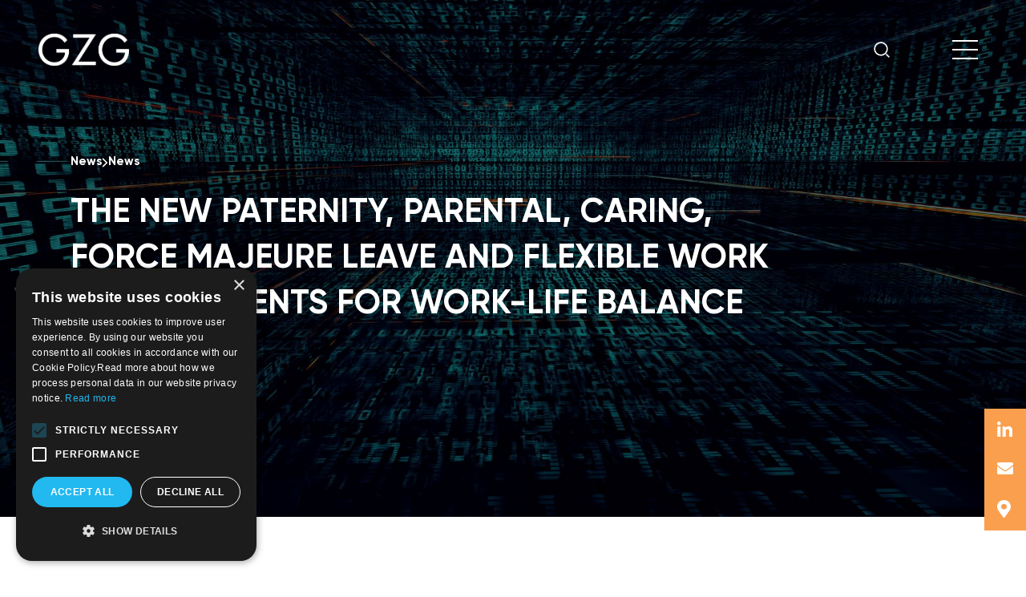

--- FILE ---
content_type: text/html; charset=utf-8
request_url: https://gzg.com.cy/news/news/the-new-paternity-parental-caring-force-majeure-leave-and-flexible-work-arrangements-for-work-life-balance-law/
body_size: 10704
content:
<!DOCTYPE html>


<html class="scroll-smooth">

<head>
    <meta name="google-site-verification" content="yhX0S2ZIybNkSa3L63_ssvD1ErCO_OigrA6LcVMQ62E" />
    <meta charset=utf-8>
    <!--[if IE]>
    <meta http-equiv="X-UA-Compatible" content="IE=edge"><![endif]-->
    <meta name="robots" content="index, follow">
    <meta name="viewport" content="width=device-width, initial-scale=1, maximum-scale=1">
    <!-- #region FAVICONS -->

<!-- FAVICONS -->

<link rel="apple-touch-icon" sizes="57x57" href="/static/images/favicons/apple-touch-icon-57x57.png">
<link rel="apple-touch-icon" sizes="60x60" href="/static/images/favicons/apple-touch-icon-60x60.png">
<link rel="apple-touch-icon" sizes="72x72" href="/static/images/favicons/apple-touch-icon-72x72.png">
<link rel="apple-touch-icon" sizes="76x76" href="/static/images/favicons/apple-touch-icon-76x76.png">
<link rel="apple-touch-icon" sizes="114x114" href="/static/images/favicons/apple-touch-icon-114x114.png">
<link rel="apple-touch-icon" sizes="120x120" href="/static/images/favicons/apple-touch-icon-120x120.png">
<link rel="apple-touch-icon" sizes="144x144" href="/static/images/favicons/apple-touch-icon-144x144.png">
<link rel="apple-touch-icon" sizes="152x152" href="/static/images/favicons/apple-touch-icon-152x152.png">
<link rel="apple-touch-icon" sizes="180x180" href="/static/images/favicons/apple-touch-icon-180x180.png">
<link rel="icon" type="image/png" href="/static/images/favicons/favicon-32x32.png" sizes="32x32">
<link rel="icon" type="image/png" href="/static/images/favicons/android-chrome-192x192.png" sizes="192x192">

<link rel="manifest" href="/static/images/favicons/manifest.json">
<link rel="mask-icon" href="/static/images/favicons/safari-pinned-tab.svg" color="#234058">
<meta name="msapplication-TileColor" content="#2b5797">
<meta name="theme-color" content="#234058">
<meta name="msapplication-TileImage" content="/static/images/favicons/mstile-144x144.png">

<!-- #endregion FAVICONS -->
    <!-- #region TAILWIND and ALPINE-->
    <script defer src="https://cdn.jsdelivr.net/npm/@alpinejs/focus@3.x.x/dist/cdn.min.js"></script>
    <script defer src="https://cdn.jsdelivr.net/npm/alpinejs@3.x.x/dist/cdn.min.js"></script>
    

<link rel="stylesheet" href="/static/css/dist/styles.css">




    
    <!-- #endregion TAILWIND -->

    <!-- #region SLIDER CSS-->
    <link rel="stylesheet" href="https://cdn.jsdelivr.net/npm/swiper@6/swiper-bundle.min.css" />
    <!-- #endregion SLIDER -->

    
        
<title>
    
        THE NEW PATERNITY, PARENTAL, CARING, FORCE MAJEURE LEAVE AND FLEXIBLE WORK ARRANGEMENTS FOR WORK-LIFE BALANCE LAW
    
</title>

<meta name="description" content=""/>

<!-- Schema.org markup for Google+ -->
<meta itemprop="name" content="THE NEW PATERNITY, PARENTAL, CARING, FORCE MAJEURE LEAVE AND FLEXIBLE WORK ARRANGEMENTS FOR WORK-LIFE BALANCE LAW">
<meta itemprop="description" content="George Z. Georgiou &amp; Associates LLC is a leading law firm in Cyprus. Our team of expert Cyprus lawyers specialises in all areas of law.">

    
    <meta itemprop="image" content="https://gzgwagtail-live-ef7569cb6a9a47e6a53aa25-df3c83f.divio-media.org/images/People_with_no_photo_logo.original.png">

<!-- Twitter Card data -->
<meta name="twitter:card" content="summary_large_image">
<meta name="twitter:title" content="THE NEW PATERNITY, PARENTAL, CARING, FORCE MAJEURE LEAVE AND FLEXIBLE WORK ARRANGEMENTS FOR WORK-LIFE BALANCE LAW">
<meta name="twitter:description" content="George Z. Georgiou &amp; Associates LLC is a leading law firm in Cyprus. Our team of expert Cyprus lawyers specialises in all areas of law.">
<!-- Twitter summary card with large image must be at least 280x150px -->

    
    <meta name="twitter:image:src" content="https://gzgwagtail-live-ef7569cb6a9a47e6a53aa25-df3c83f.divio-media.org/images/People_with_no_photo_logo.original.png">

<!-- Open Graph data -->
<meta property="og:title" content="THE NEW PATERNITY, PARENTAL, CARING, FORCE MAJEURE LEAVE AND FLEXIBLE WORK ARRANGEMENTS FOR WORK-LIFE BALANCE LAW"/>
<meta property="og:type" content="website"/>

    
    <meta property="og:image" content="https://gzgwagtail-live-ef7569cb6a9a47e6a53aa25-df3c83f.divio-media.org/images/People_with_no_photo_logo.original.png"/>

<meta property="og:description" content="George Z. Georgiou &amp; Associates LLC is a leading law firm in Cyprus. Our team of expert Cyprus lawyers specialises in all areas of law."/>
<meta property="og:site_name" content="THE NEW PATERNITY, PARENTAL, CARING, FORCE MAJEURE LEAVE AND FLEXIBLE WORK ARRANGEMENTS FOR WORK-LIFE BALANCE LAW"/>
<meta property="og:url" content="https://gzg.com.cy/news/news/the-new-paternity-parental-caring-force-majeure-leave-and-flexible-work-arrangements-for-work-life-balance-law/"/>
<link rel="alternate" hreflang="x-default" href="https://gzg.com.cy/news/news/the-new-paternity-parental-caring-force-majeure-leave-and-flexible-work-arrangements-for-work-life-balance-law/"/>
<link rel="canonical" href="https://gzg.com.cy/news/news/the-new-paternity-parental-caring-force-majeure-leave-and-flexible-work-arrangements-for-work-life-balance-law/"/>
    

    
        
            
            <!-- Google tag (gtag.js) -->

<script async src=https://www.googletagmanager.com/gtag/js?id=G-00BW83S35M></script>

<script>

window.dataLayer = window.dataLayer || [];

function gtag(){dataLayer.push(arguments);}

gtag('js', new Date());

gtag('config', 'G-00BW83S35M');

</script>
            
        
            
            <script type="text/javascript" charset="UTF-8" src="//cdn.cookie-script.com/s/aa54187327e3a00735d4312057148f30.js"></script>
            
        
    

    

</head>

<body>

    
        
            
        
            
        
    

    

    <div id="wrap" class="boxed ">
        



<nav class="fixed py-6 w-full    z-20 transition "
     :class="[scrolledBar ? 'bg-navy-blue' : '' ]"
     x-data="{   selected1: null,     selected2: null,     selected3: null,     selected4: null,     selected5: null,     selected6: null,     selected7: null,     selected8: null,     selected9: null,      menuIsOpen: false,  scrolledBar: false }"
     @scroll.window="scrolledBar = (window.pageYOffset > 20) ? true : false">
    <div class="container-large">
            <div class="flex w-full justify-between">
            <!--  #region LOGO -->
            <div class="">

                <a href="/" class="inline-flex items-center h-full ">
                    <img class="h-10 my-auto" src="/static/images/logo-new-light.png" alt="">
                  

                </a>

            </div>
            <!--  #endregion LOGO -->

            <div class="flex items-center gap-2">
            
            
             
                
                
                      <form action="/search/" method="get" class="relative mx-auto w-max">
                        <input name="query" value="" type="text" class="search p-4 block  focus:!bg-black/40 peer !border-transparent !ring-transparent !cursor-pointer relative ring-0 z-10 h-12 w-12 max-w-[100px] focus:max-w-xl transition-all !rounded-full  !bg-transparent pl-12 outline-none text-transparent focus:text-white focus:!border-white focus:w-full cursor-text focus:cursor-text focus:border-white focus:pl-16 focus:pr-4">
                        <svg class="absolute inset-y-0 my-auto h-8 w-12  px-3.5 peer-focus:stroke-lime-500" width="18" height="19" viewBox="0 0 18 19" fill="none" xmlns="http://www.w3.org/2000/svg">
                            <path d="M17 17.5L14.3953 14.8953M8.06977 15.6395C8.99818 15.6395 9.91751 15.4567 10.7753 15.1014C11.633 14.7461 12.4124 14.2253 13.0688 13.5688C13.7253 12.9124 14.2461 12.133 14.6014 11.2753C14.9567 10.4175 15.1395 9.49818 15.1395 8.56977C15.1395 7.64135 14.9567 6.72203 14.6014 5.86428C14.2461 5.00654 13.7253 4.22718 13.0688 3.57069C12.4124 2.9142 11.633 2.39344 10.7753 2.03815C9.91751 1.68286 8.99818 1.5 8.06977 1.5C6.19475 1.5 4.39653 2.24485 3.07069 3.57069C1.74485 4.89653 1 6.69475 1 8.56977C1 10.4448 1.74485 12.243 3.07069 13.5688C4.39653 14.8947 6.19475 15.6395 8.06977 15.6395Z" stroke="white" stroke-width="1.5" stroke-linecap="round" stroke-linejoin="round"/>
                            </svg>

                      </form>
                
                
                
                <!-- #region MENU TOGGLE -->
                <button class="relative z-[51] block group p-3 " @click="menuIsOpen =! menuIsOpen">
                    <div class="flex flex-col justify-between w-8 h-6 transform transition-all duration-400 origin-center overflow-hidden">
                        <div class="h-[2px] w-8 transform transition-all duration-400 origin-left " :class="[menuIsOpen ? 'rotate-[42deg] bg-black' : 'bg-white' ]"></div>
                        <div class="h-[2px] w-8 transform transition-all duration-400 " :class="[menuIsOpen ? '-translate-x-10 bg-black': 'bg-white' ]"></div>
                        <div class="h-[2px] w-8 transform transition-all duration-400 origin-left" :class="[menuIsOpen ? '-rotate-[42deg] bg-black' : 'bg-white' ]"></div>
                    </div>
                </button>
                <!-- #endregion MENU TOGGLE -->
            </div>
        </div>
        
            
        
        <div class="fixed w-screen h-screen left-0 top-0 flex  z-50 bg-cover" style="background-image:url('https://gzgwagtail-live-ef7569cb6a9a47e6a53aa25-df3c83f.divio-media.org/images/iStock-1383948857-resize.width-1920.jpg')"
             x-transition:enter="transition ease-in-out duration-300 "
             x-transition:enter-start="translate-x-full !bg-transparent"
             x-transition:enter-end="translate-x-0"
             x-transition:leave="transition ease-in-out duration-300"
             x-transition:leave-start="translate-x-0"
             x-transition:leave-end="translate-x-full !bg-transparent"
             x-cloak
             x-show="menuIsOpen"
             x-trap.noscroll="menuIsOpen">
            
            <div class="lg:w-full bg-black/50 h-full">
                
                    
                        
                        <a href="/insights/insights/the-great-reversal-in-european-ai-governance-the-withdrawal-of-the-aild/" class="flex  text-white absolute bottom-8 left-8 group flex-col max-w-lg gap-6">
                            <p class="text-sm">
                                
                                Featured publication
                            </p>
                            <h5 class="text-h4 font-bold ">
                                The ‘Great Reversal’ in European AI governance The Withdrawal of the AILD
                            </h5>

                                   
<div href="/insights/insights/the-great-reversal-in-european-ai-governance-the-withdrawal-of-the-aild/" class="font-bold flex items-center gap-4 group mt-auto stroke-white" >
Learn More
<svg class="transition translate-x-0 group-hover:translate-x-2 block " width="14" height="22" viewBox="0 0 14 22" fill="none" xmlns="http://www.w3.org/2000/svg">
    <path d="M2 2L11 11L2 20"  stroke-width="3"/>
</svg>
</div>
   


                        </a>
                    
                
            </div>

            
            <div class="inset-0 z-20 flex items-center  ml-auto h-full  w-full lg:w-4/10 py-20 transition-all duration-400  bg-white" @click.outside="menuIsOpen = false">

                <ul class="flex flex-col gap-5 mx-[25%]  w-max  font-bold">

                    

                    <li><a href="/people/" class=" text-navy-blue block hover:text-orange-500 pl-0 hover:pl-12 transition-all  text-h1 ">People</a></li>

                    

                    <li><a href="/expertise/" class=" text-navy-blue block hover:text-orange-500 pl-0 hover:pl-12 transition-all  text-h1 ">Expertise</a></li>

                    

                    <li><a href="/insights/" class=" text-navy-blue block hover:text-orange-500 pl-0 hover:pl-12 transition-all  text-h1 ">Insights</a></li>

                    

                    <li><a href="/locations/" class=" text-navy-blue block hover:text-orange-500 pl-0 hover:pl-12 transition-all  text-h1 ">Locations</a></li>

                    

                    <li><a href="/about/" class=" text-navy-blue block hover:text-orange-500 pl-0 hover:pl-12 transition-all text-h3 -mb-4">About</a></li>

                    

                    <li><a href="/careers/" class=" text-navy-blue block hover:text-orange-500 pl-0 hover:pl-12 transition-all text-h3 -mb-4">Careers</a></li>

                    

                    <li><a href="/news/" class=" text-navy-blue block hover:text-orange-500 pl-0 hover:pl-12 transition-all text-h3 -mb-4">News</a></li>

                    

                    <li><a href="/gzg-academy/" class=" text-navy-blue block hover:text-orange-500 pl-0 hover:pl-12 transition-all text-h3 -mb-4">GZG Academy</a></li>

                    

                    <li><a href="/contact/" class=" text-navy-blue block hover:text-orange-500 pl-0 hover:pl-12 transition-all text-h3 -mb-4">Contact</a></li>

                    

                </ul>
            </div>
        </div>
</nav>


        
<header class="text-white min-h-[50vh] bg-cover bg-no-repeat" style="background-image:url('https://gzgwagtail-live-ef7569cb6a9a47e6a53aa25-df3c83f.divio-media.org/images/iStock-1336334895-news.width-1920.jpg')">
    <div class="pt-48 pb-24 w-full h-full min-h-[50vh] bg-black/10 flex items-center  backdrop-brightness-50 ">

        <div class="container">
            <div class="max-w-4xl">
                
    
    <div class="text-white">
        <div class="text-tiny font-bold flex gap-3">
            
                

            
                

            
                
                    <a class="hover:text-orange-500" href="/news/">News</a>
                    
                        <svg class="stroke-white w-2" width="14" height="22" viewBox="0 0 14 22" fill="none"
                             xmlns="http://www.w3.org/2000/svg">
                            <path d="M2 2L11 11L2 20" stroke-width="3"/>
                        </svg>
                    
                

            
                
                    <a class="hover:text-orange-500" href="/news/news/">News</a>
                    
                

            
        </div>

        <h2 class="text-h2  font-bold mt-5  max-w-5xl"> THE NEW PATERNITY, PARENTAL, CARING, FORCE MAJEURE LEAVE AND FLEXIBLE WORK ARRANGEMENTS FOR WORK-LIFE BALANCE LAW</h2>
        <p class="text-tiny mt-5 mb-2"> 16/01/2023</p>
    </div>

                <h1 class="text-h1 font-bold mb-12">
                    

                    
                </h1>
                
                <p>
                    
                </p>
                
             
                
            </div>
        </div>

    </div>
</header>


        





    
        
            
                <section class="py-32">
                    <div class="container flex flex-col gap-10 justify-center">
                        <div class="font-medium max-w-4xl flex flex-col prose  mx-auto">
                            <p data-block-key="zuyzy"><b>The new Paternity, Parental, Caring, Force Majeure Leave and Flexible Work Arrangements for Work-Life Balance Law</b></p><p data-block-key="a2gcv"><i>January 2023</i></p><p data-block-key="44t38">On 16 December 2022, the House of Representatives passed <b><i>The</i></b> <b><i>Leave (Paternity, Parental, Caring, Force Majeure) and Flexible Work Arrangements for Work-Life Balance Law of 2022 (the ‘Law’)</i></b></p><p data-block-key="6c5uv">The Law provides for the right to be paid paternity leave and parental leave, the right for carer’s leave and force majeure leave. Additionally, the Law provides for the right of parents of children up to 8 years of age and caregivers to request flexible work arrangements from their employers.</p><p data-block-key="cbsnh">As some of the above rights were already regulated previously by the Law on Protection of Paternity Law and the Parental Leave and Force Majeure Leave Law, these laws have been repealed.</p><p data-block-key="c5ebe"><b>Paternity Leave</b></p><p data-block-key="9uq4h">The right to statutory paternity leave continues to be for a maximum period of 2 weeks, to be taken within the period starting from the week of birth or adoption and ending 2 weeks after the end of the maternity leave period, as determined by the Maternity Protection Law.</p><p data-block-key="5vsqg">The right to paternity leave exists regardless of the period of employee’s service with the employer and applies even in cases where child does not survive the birth.</p><p data-block-key="fpfcs">In the event that the mother dies either whilst giving birth or at any time during the maternity leave period, the right to paternity leave increases for as many weeks as the remaining weeks of the maternity leave which the mother would have been entitled to had she not died.</p><p data-block-key="o5nb">The paternity allowance is paid by the Social Insurance in accordance with the terms and provisions of the Social Insurance Law and must be notified to the employer at least 2 weeks prior to taking the paternity leave.</p><p data-block-key="29s25"><b>Parental Leave</b></p><p data-block-key="8jctd">Parental leave is granted to working parents who have worked at least 6 continuous months for the same employer and the leave is for a total period of 18 weeks for every child, extended to 23 weeks in case of (i) a widower or single parent, (ii) removal of parental care rights from the other parent, or (iii) non-recognition of the child by the other parent.</p><p data-block-key="f6k4c">It is possible for an employee to take parental leave in a non-consecutive manner, as long as it is for a minimum of 1 day and a maximum of 5 weeks per calendar year.</p><p data-block-key="1vbi4">The right to parental leave is not transferable with the exception that one parent can transfer a maximum of 9 remaining weeks to the other parent if for that period no parental leave allowance is given.</p><p data-block-key="30ecv">The employee must notify the employer at least 3 weeks in advance of the date on which the parental leave is to begin.</p><p data-block-key="fd3fb"><i>Statutory parental leave allowance</i></p><p data-block-key="12obn">Up until 1 August 2024, a parental leave allowance is granted by the Social Insurance Fund for the first 6 weeks of parental leave, and from 2 August 2024 onwards for the first 8 weeks of parental leave, on condition that the employee satisfies the criteria included in the Social Insurance Law and provided that the applicant-employee has completed 12 months’ employment in the last 24-month period. In the case of an incapacitated child the duration of the parental leave allowance is extended.</p><p data-block-key="7skht"><i>Flexibility</i></p><p data-block-key="62r4e">Without affecting the right to receive parental leave allowance, an employee has the right to request parental leave to be given in a flexible way (e.g. part-time or reduced hours work etc). This right is limited to the possibility of taking parental leave with a minimum duration of 1 day. Upon making such request, the employee must specify to the employer the type of flexibility requested and the length of leave as well as the part of the parental leave that the employee wants to be taken in a flexible way.</p><p data-block-key="5udr6">An employer may postpone, for a maximum period of 2 months, the date of the parental leave for operational reasons having first offered flexible work where possible.</p><p data-block-key="c25ur"><b>Carers Leave/Force Majeure Leave</b></p><p data-block-key="e07p8">The Law introduces for the first time the right of an employee to request 5 days per year of unpaid leave as carer’s leave. This right applies when an employee wants to care for a relative (as defined in the Law) or a person residing in the same household as the employee, and who is in need of significant care or support due to a serious medical reason.</p><p data-block-key="dtncv">Carer’s leave can be taken consecutively or in parts.</p><p data-block-key="3p6n8">The 7 days per year unpaid force majeure leave which was previously dealt with under separate legislation is now regulated under the Law.</p><p data-block-key="fcu0i"><b>Flexible Work arrangements</b></p><p data-block-key="pamh">The Law introduces the right for working parents with children up to eight 8 years old and every carer (as defined in the Law) to request flexible working arrangements for care reasons. Flexible working arrangements is defined as the possibility for an employee to adjust their employment patterns, including through the use of remote working arrangements, flexible working schedules or reduced working hours.</p><p data-block-key="5v7ed">In order to be eligible, employees must have completed 6 months of continuous employment with the same employer. Employers must respond to the request within 1 month and have the right to postpone or reject the request giving relevant reasoning for its decision.</p><p data-block-key="dh5t3"><b>Safeguarding employment rights during paternity, parental, care or force majeure leave</b></p><p data-block-key="702a7">The Law provides that absence from work due to the exercise of rights provided under the Law should not affect the employees’ seniority, their rights to promotion or their return to work in equivalent job positions with equal pay and benefits. Furthermore, any such period of absence is regarded as working time for the purpose of calculating the annual leave allowance of an employee. Similarly, for the purposes of the Termination of Employment Law of 1967, any such absence should be regarded as a period of employment. Given the above developments, employers are urged to review and update their employment manuals, employment agreements and practices so as to be in line with the new Law.</p><p data-block-key="es8ue"><b>Nadia Tryfonidou</b></p><p data-block-key="f23to">Partner</p><p data-block-key="1rk1g"><b>Anna Praxitelous</b></p><p data-block-key="6b3n3">Senior Lawyer</p>
                        </div>
                    </div>
                </section>
            
        
    
    
        <section class="pb-32 overflow-hidden">
            <div class="container">
                <h4 class="text-h4 font-bold text-orange-500 mb-12">
                    Related News
                </h4>
            </div>
            <div class="container-large ">
                <div class="relative pb-10">
                    <div class="swiper">
                        <div class="swiper-wrapper">
                            
                                
                                    
                                    
                                    
<a   href="/news/news/gzg-team-at-the-13th-banking-payments-fintech-forum-and-expo/" 
   class="bg-primary-500 bg-center bg-cover content-box group swiper-slide !h-auto bg-no-repeat">

    
        
        <h2 class="text-h4 font-bold ">GZG Team at the 13th Banking Payments &amp; Fintech forum and expo</h2>
        
        

    
           
<div href="/news/news/gzg-team-at-the-13th-banking-payments-fintech-forum-and-expo/" class="font-bold flex items-center gap-4 group mt-auto stroke-white" >
Read More
<svg class="transition translate-x-0 group-hover:translate-x-2 block " width="14" height="22" viewBox="0 0 14 22" fill="none" xmlns="http://www.w3.org/2000/svg">
    <path d="M2 2L11 11L2 20"  stroke-width="3"/>
</svg>
</div>
   
    
</a>
                                
                            
                                
                                    
                                    
                                    
<a   href="/news/news/sponsors-at-the-imh-banking-payments-fintech-forum/" 
   class="bg-primary-300 bg-center bg-cover content-box group swiper-slide !h-auto bg-no-repeat">

    
        
        <h2 class="text-h4 font-bold ">Sponsors at the IMH Banking Payments &amp; Fintech Forum</h2>
        
        

    
           
<div href="/news/news/sponsors-at-the-imh-banking-payments-fintech-forum/" class="font-bold flex items-center gap-4 group mt-auto stroke-white" >
Read More
<svg class="transition translate-x-0 group-hover:translate-x-2 block " width="14" height="22" viewBox="0 0 14 22" fill="none" xmlns="http://www.w3.org/2000/svg">
    <path d="M2 2L11 11L2 20"  stroke-width="3"/>
</svg>
</div>
   
    
</a>
                                
                            
                                
                                    
                                    
                                    
<a   href="/news/news/panelists-at-ciabs-upcoming-webinar/" 
   class="bg-navy-blue bg-center bg-cover content-box group swiper-slide !h-auto bg-no-repeat">

    
        
        <h2 class="text-h4 font-bold ">George Z. Georgiou panelist at CIAb&#x27;s upcoming webinar</h2>
        
        

    
           
<div href="/news/news/panelists-at-ciabs-upcoming-webinar/" class="font-bold flex items-center gap-4 group mt-auto stroke-white" >
Read More
<svg class="transition translate-x-0 group-hover:translate-x-2 block " width="14" height="22" viewBox="0 0 14 22" fill="none" xmlns="http://www.w3.org/2000/svg">
    <path d="M2 2L11 11L2 20"  stroke-width="3"/>
</svg>
</div>
   
    
</a>
                                
                            
                                
                                    
                                    
                                    
<a   href="/news/news/seasons-greetings-2025/" 
   class="bg-primary-500 bg-center bg-cover content-box group swiper-slide !h-auto bg-no-repeat">

    
        
        <h2 class="text-h4 font-bold ">Season&#x27;s Greetings 2025</h2>
        
        

    
           
<div href="/news/news/seasons-greetings-2025/" class="font-bold flex items-center gap-4 group mt-auto stroke-white" >
Read More
<svg class="transition translate-x-0 group-hover:translate-x-2 block " width="14" height="22" viewBox="0 0 14 22" fill="none" xmlns="http://www.w3.org/2000/svg">
    <path d="M2 2L11 11L2 20"  stroke-width="3"/>
</svg>
</div>
   
    
</a>
                                
                            
                                
                                    
                                    
                                    
<a   href="/news/news/gzg-team-at-the-red-cross/" 
   class="bg-primary-300 bg-center bg-cover content-box group swiper-slide !h-auto bg-no-repeat">

    
        
        <h2 class="text-h4 font-bold ">GZG Team at the Red Cross</h2>
        
        

    
           
<div href="/news/news/gzg-team-at-the-red-cross/" class="font-bold flex items-center gap-4 group mt-auto stroke-white" >
Read More
<svg class="transition translate-x-0 group-hover:translate-x-2 block " width="14" height="22" viewBox="0 0 14 22" fill="none" xmlns="http://www.w3.org/2000/svg">
    <path d="M2 2L11 11L2 20"  stroke-width="3"/>
</svg>
</div>
   
    
</a>
                                
                            
                                
                            
                                
                            
                                
                            
                                
                            
                                
                            
                                
                            
                                
                            
                                
                            
                                
                            
                                
                            
                                
                            
                                
                            
                                
                            
                                
                            
                                
                            
                                
                            
                                
                            
                                
                            
                                
                            
                                
                            
                                
                            
                                
                            
                                
                            
                                
                            
                                
                            
                                
                            
                                
                            
                                
                            
                                
                            
                                
                            
                                
                            
                                
                            
                                
                            
                                
                            
                                
                            
                                
                            
                                
                            
                                
                            
                                
                            
                                
                            
                                
                            
                                
                            
                                
                            
                                
                            
                                
                            
                                
                            
                                
                            
                                
                            
                                
                            
                                
                            
                                
                            
                                
                            
                                
                            
                                
                            
                                
                            
                                
                            
                                
                            
                                
                            
                                
                            
                                
                            
                                
                            
                                
                            
                                
                            
                                
                            
                                
                            
                                
                            
                                
                            
                                
                            
                                
                            
                                
                            
                                
                            
                                
                            
                                
                            
                                
                            
                                
                            
                                
                            
                                
                            
                                
                            
                                
                            
                                
                            
                                
                            
                                
                            
                                
                            
                                
                            
                                
                            
                                
                            
                                
                            
                                
                            
                                
                            
                                
                            
                                
                            
                                
                            
                                
                            
                                
                            
                                
                            
                                
                            
                                
                            
                                
                            
                                
                            
                                
                            
                                
                            
                                
                            
                                
                            
                                
                            
                                
                            
                                
                            
                                
                            
                                
                            
                                
                            
                                
                            
                                
                            
                                
                            
                                
                            
                                
                            
                                
                            
                                
                            
                                
                            
                                
                            
                                
                            
                                
                            
                                
                            
                                
                            
                                
                            
                                
                            
                                
                            
                                
                            
                                
                            
                                
                            
                                
                            
                                
                            
                                
                            
                                
                            
                                
                            
                                
                            
                                
                            
                                
                            
                                
                            
                                
                            
                                
                            
                                
                            
                                
                            
                                
                            
                                
                            
                                
                            
                                
                            
                                
                            
                                
                            
                                
                            
                                
                            
                                
                            
                                
                            
                                
                            
                                
                            
                                
                            
                                
                            
                                
                            
                                
                            
                                
                            
                                
                            
                                
                            
                                
                            
                                
                            
                                
                            
                                
                            
                                
                            
                                
                            
                                
                            
                                
                            
                                
                            
                                
                            
                                
                            
                                
                            
                                
                            
                                
                            
                                
                            
                                
                            
                                
                            
                                
                            
                                
                            
                                
                            
                                
                            
                                
                            
                                
                            
                                
                            
                                
                            
                                
                            
                                
                            
                                
                            
                                
                            
                                
                            
                                
                            
                                
                            
                                
                            
                                
                            
                                
                            
                                
                            
                                
                            
                                
                            
                                
                            
                                
                            
                                
                            
                                
                            
                                
                            
                                
                            
                                
                            
                                
                            
                                
                            
                                
                            
                                
                            
                                
                            
                                
                            
                                
                            
                                
                            
                                
                            
                                
                            
                                
                            
                                
                            
                                
                            
                                
                            
                                
                            
                                
                            
                                
                            
                                
                            
                                
                            
                                
                            
                                
                            
                                
                            
                                
                            
                                
                            
                                
                            
                                
                            
                                
                            
                                
                            
                                
                            
                                
                            
                                
                            
                                
                            
                                
                            
                                
                            
                                
                            
                                
                            
                                
                            
                                
                            
                                
                            
                                
                            
                                
                            
                                
                            
                                
                            
                                
                            
                                
                            
                                
                            
                                
                            
                                
                            
                                
                            
                                
                            
                                
                            
                                
                            
                                
                            
                                
                            
                                
                            
                                
                            
                                
                            
                                
                            
                                
                            
                                
                            
                                
                            
                                
                            
                                
                            
                                
                            
                                
                            
                                
                            
                                
                            
                                
                            
                                
                            
                                
                            
                                
                            
                                
                            
                                
                            
                                
                            
                        </div>
                    </div>
                    <div class="flex gap-4 mt-4">
    <div class="button-prev p-4">
        <svg class="transition translate-x-0 group-hover:translate-x-2 block stroke-orange-500 rotate-180" width="14" height="22" viewBox="0 0 14 22" fill="none" xmlns="http://www.w3.org/2000/svg">
            <path d="M2 2L11 11L2 20" stroke-width="3" />
        </svg>
    </div>
    <div class="button-next p-4">
        <svg class=" transition translate-x-0 group-hover:translate-x-2 block stroke-orange-500" width="14" height="22" viewBox="0 0 14 22" fill="none" xmlns="http://www.w3.org/2000/svg">
            <path d="M2 2L11 11L2 20" stroke-width="3" />
        </svg>
    </div>
</div>
                </div>

            </div>
        </section>



        <script>
            document.addEventListener("DOMContentLoaded", () => {
                // sliderArrows.classList.remove('hidden');
                const swiper = new Swiper('.swiper', {
                    // Default parameters
                    slidesPerView: 1.1,
                    spaceBetween: 20,
                    autoHeight: false,
                    navigation: {
                        nextEl: '.button-next',
                        prevEl: '.button-prev',
                    },
                    // Responsive breakpoints
                    breakpoints: {
                        // when window width is >= 320px
                        // 320: {
                        //     slidesPerView: 2,
                        //     spaceBetween: 20
                        // },
                        // when window width is >= 480px
                        480: {
                            slidesPerView: 1,
                            spaceBetween: 20
                        },
                        // when window width is >= 640px
                        640: {
                            slidesPerView: 2,
                            spaceBetween: 30
                        },
                        // when window width is >= 940px
                        940: {
                            slidesPerView: 3,
                            spaceBetween: 30
                        }
                    }
                })
            });
        </script>
    





        


    <footer class="bg-navy-blue text-white py-20 flex flex-col gap-12">
        <div class="container grid grid-cols-4 max-sm:flex max-sm:flex-col ">
            <div class="max-sm:mb-4">
                <a href="/">
                    <img class="h-10 " src="/static/images/logo-new-light.png" alt="">

                </a>
            </div>
            
                
                    
                        <div class="flex flex-col text-medium">
                            
                                
                                    
                                    <a href="/people/"
                                       class="hover:underline transition">People</a>
                                        
                                
                            
                                
                                    
                                    <a href="/expertise/"
                                       class="hover:underline transition">Expertise</a>
                                        
                                
                            
                                
                                    
                                    <a href="/insights/"
                                       class="hover:underline transition">Insights</a>
                                        
                                
                            
                                
                                    
                                    <a href="/news/"
                                       class="hover:underline transition">News</a>
                                        
                                
                            
                                
                                    
                                    <a href="/locations/"
                                       class="hover:underline transition">Locations</a>
                                        
                                
                            
                        </div>
                    
                
                    
                        <div class="flex flex-col text-medium">
                            
                                
                                    
                                    <a href="/about/"
                                       class="hover:underline transition">About</a>
                                        
                                
                            
                                
                                    
                                    <a href="/careers/"
                                       class="hover:underline transition">Careers</a>
                                        
                                
                            
                                
                                    
                                    <a href="/contact/"
                                       class="hover:underline transition">Contact</a>
                                        
                                
                            
                        </div>
                    
                
                    
                        <div class="flex flex-col text-medium">
                            
                                
                                    
                                    <a href="/expertise/"
                                       class="hover:underline transition">GZG Law</a>
                                        
                                
                            
                                
                                    
                                    <a href="/gzg-consulting/"
                                       class="hover:underline transition">GZG Consulting</a>
                                        
                                
                            
                                
                                    
                                    <a href="/gzg-academy/"
                                       class="hover:underline transition">GZG Academy</a>
                                        
                                
                            
                        </div>
                    
                
                    
                
            
        </div>
        <div class="container ">
            
                
                    
                
                    
                
                    
                
                    
                        <div class="flex md:gap-6 text-small max-sm:flex-col gap-1">
                            
                                
                                    
                                    <a href="/policies/website-terms-of-use/"
                                       class="hover:underline transition">Legal Notices</a>
                                        
                                
                            
                                
                                    
                                    <a href="/policies/"
                                       class="hover:underline transition">Privacy Notices</a>
                                        
                                
                            
                        </div>
                    
                
            
            <div class="flex flex-col lg:flex-row lg:justify-space-between gap-5">

                <p class="text-small">Copyright 2026 George Z. Georgiou & Associates LLC. All Rights Reserved.
                    Proudly Developed by <a href="https://www.pixelactions.com/" target="_blank">Pixel Actions</a></p>
                
                    <div class="flex gap-4 items-center">
                        
                             
                            <a
                                    href="https://www.facebook.com/George-Z-Georgiou-Associates-LLC-837899316308097"
                                    target="_blank">
                                <svg width="14" height="26" viewBox="0 0 14 26" fill="none"
                                     xmlns="http://www.w3.org/2000/svg">
                                    <path d="M12.9761 14.5838L13.6961 9.89169H9.1939V6.84681C9.1939 5.56313 9.82282 4.31185 11.8392 4.31185H13.886V0.316996C13.886 0.316996 12.0286 0 10.2527 0C6.545 0 4.12145 2.24733 4.12145 6.31561V9.89169H0V14.5838H4.12145V25.9268H9.1939V14.5838H12.9761Z"
                                          fill="white"/>
                                </svg>
                            </a>
                            
                        
                             
                            <a href="https://twitter.com/GZGLawyers" target="_blank">
                                <svg width="26" height="21" viewBox="0 0 26 21" fill="none"
                                     xmlns="http://www.w3.org/2000/svg">
                                    <path d="M22.5748 5.60747C22.5907 5.82981 22.5907 6.0522 22.5907 6.27454C22.5907 13.0563 17.429 20.8704 7.99484 20.8704C5.08836 20.8704 2.38837 20.0286 0.117188 18.5675C0.530144 18.6151 0.927163 18.631 1.35601 18.631C3.75421 18.631 5.96189 17.821 7.72483 16.4393C5.46954 16.3916 3.57953 14.9146 2.92834 12.8816C3.24602 12.9292 3.56364 12.961 3.8972 12.961C4.35778 12.961 4.8184 12.8974 5.24719 12.7863C2.89661 12.3098 1.13362 10.2451 1.13362 7.7516V7.68809C1.81653 8.06927 2.61072 8.3075 3.45242 8.33923C2.07065 7.41803 1.16539 5.8457 1.16539 4.06686C1.16539 3.11394 1.41946 2.24041 1.8642 1.47805C4.3895 4.59099 8.18541 6.6239 12.4418 6.84629C12.3624 6.46511 12.3148 6.06809 12.3148 5.67102C12.3148 2.84393 14.6019 0.541016 17.4448 0.541016C18.9218 0.541016 20.2559 1.16043 21.193 2.16102C22.3524 1.93867 23.4642 1.50983 24.4489 0.922195C24.0677 2.1134 23.2577 3.11399 22.1936 3.74924C23.226 3.63812 24.2266 3.35217 25.1477 2.95515C24.449 3.97158 23.5754 4.87684 22.5748 5.60747Z"
                                          fill="white"/>
                                </svg>
                            </a>
                            
                        
                             
                            <a
                                    href="https://cy.linkedin.com/company/gzg"
                                    target="_blank">
                                <svg width="24" height="23" viewBox="0 0 24 23" fill="none"
                                     xmlns="http://www.w3.org/2000/svg">
                                    <path d="M5.78926 22.8706H1.04769V7.60107H5.78926V22.8706ZM3.41592 5.51816C1.89973 5.51816 0.669922 4.26229 0.669922 2.74606C0.669922 1.23963 1.90953 0 3.41592 0C4.92232 0 6.16193 1.23963 6.16193 2.74606C6.16193 4.26229 4.93161 5.51816 3.41592 5.51816ZM23.5405 22.8706H18.8041V15.4375C18.8041 13.666 18.7683 11.3942 16.3388 11.3942C13.8736 11.3942 13.4958 13.3188 13.4958 15.3099V22.8706H8.75937V7.60107H13.3069V9.68397H13.3733C14.0063 8.48426 15.5527 7.21818 17.8596 7.21818C22.6584 7.21818 23.5405 10.3783 23.5405 14.4828V22.8706Z"
                                          fill="white"/>
                                </svg>
                            </a>
                            
                        
                             
                            <a
                                    href="https://www.youtube.com/channel/UCf2q4DhCYnDFu6pvN552gvw"
                                    target="_blank">
                                <svg width="26" height="19" viewBox="0 0 26 19" fill="none"
                                     xmlns="http://www.w3.org/2000/svg">
                                    <path d="M25.4519 3.59576C25.1609 2.50021 24.3036 1.63738 23.2152 1.34457C21.2422 0.8125 13.3311 0.8125 13.3311 0.8125C13.3311 0.8125 5.41994 0.8125 3.44697 1.34457C2.35851 1.63743 1.50124 2.50021 1.21028 3.59576C0.681641 5.58151 0.681641 9.72459 0.681641 9.72459C0.681641 9.72459 0.681641 13.8677 1.21028 15.8534C1.50124 16.949 2.35851 17.7759 3.44697 18.0687C5.41994 18.6007 13.3311 18.6007 13.3311 18.6007C13.3311 18.6007 21.2422 18.6007 23.2152 18.0687C24.3036 17.7759 25.1609 16.949 25.4519 15.8534C25.9805 13.8677 25.9805 9.72459 25.9805 9.72459C25.9805 9.72459 25.9805 5.58151 25.4519 3.59576ZM10.7437 13.4862V5.96298L17.3558 9.72468L10.7437 13.4862Z"
                                          fill="white"/>
                                </svg>
                            </a>
                            
                        
                    </div>
                
            </div>
        </div>
    </footer>




        <!-- BACK TO TOP -->
        <p id="back-top">
            <a href="#top" title="Back to Top"><span class="icon icon-arrows-up"></span></a>
        </p>
        <!-- End BG -->
    </div>
    <!-- End wrap -->
    

<!-- #region CONTACT WIDGET -->

<div class="bg-orange-500 fixed right-0  bottom-[3vh] lg:bottom-[8vh] flex flex-col z-[100]">

    
        <a class="block p-4 hover:bg-black/20 transition" href="https://cy.linkedin.com/company/gzg" target="_blank">
            <svg width="19" height="19" viewBox="0 0 19 19" fill="none" xmlns="http://www.w3.org/2000/svg">
                <path d="M4.25304 19H0.313846V6.31467H4.25304V19ZM2.28132 4.58428C1.0217 4.58428 0 3.54095 0 2.28132C0 1.02984 1.02984 0 2.28132 0C3.53281 0 4.56265 1.02984 4.56265 2.28132C4.56265 3.54095 3.54053 4.58428 2.28132 4.58428ZM19.0004 19H15.0655V12.8249C15.0655 11.3532 15.0358 9.46586 13.0174 9.46586C10.9694 9.46586 10.6555 11.0648 10.6555 12.7188V19H6.72055V6.31467H10.4986V8.04507H10.5537C11.0796 7.04839 12.3643 5.99658 14.2809 5.99658C18.2675 5.99658 19.0004 8.62187 19.0004 12.0318V19Z" fill="white" />
            </svg>
        </a>
    

    
        <a class="block p-4 hover:bg-black/20 transition" href="/cdn-cgi/l/email-protection#dcb5b2bab39cbba6bbf2bfb3b1f2bfa5">
            <svg width="20" height="15" viewBox="0 0 20 15" fill="none" xmlns="http://www.w3.org/2000/svg">
                <path d="M19.6211 4.95312C19.7734 4.83203 20 4.94531 20 5.13672V13.125C20 14.1602 19.1602 15 18.125 15H1.875C0.839844 15 0 14.1602 0 13.125V5.14062C0 4.94531 0.222656 4.83594 0.378906 4.95703C1.25391 5.63672 2.41406 6.5 6.39844 9.39453C7.22266 9.99609 8.61328 11.2617 10 11.2539C11.3945 11.2656 12.8125 9.97266 13.6055 9.39453C17.5898 6.5 18.7461 5.63281 19.6211 4.95312ZM10 10C10.9062 10.0156 12.2109 8.85938 12.8672 8.38281C18.0508 4.62109 18.4453 4.29297 19.6406 3.35547C19.8672 3.17969 20 2.90625 20 2.61719V1.875C20 0.839844 19.1602 0 18.125 0H1.875C0.839844 0 0 0.839844 0 1.875V2.61719C0 2.90625 0.132812 3.17578 0.359375 3.35547C1.55469 4.28906 1.94922 4.62109 7.13281 8.38281C7.78906 8.85938 9.09375 10.0156 10 10Z" fill="white" />
            </svg>

        </a>
     

    
        <a class="block p-4 hover:bg-black/20 transition" href="https://gzg.com.cy/locations/" target="_blank">
            <svg width="17" height="22" viewBox="0 0 17 22" fill="none" xmlns="http://www.w3.org/2000/svg">
                <path d="M8.5 0C3.80682 0 0 3.6945 0 8.24921C0 11.5759 1.19344 12.5059 7.62887 21.5583C7.83794 21.8521 8.16897 22 8.5 22C8.83103 22 9.16205 21.8521 9.37112 21.5583C15.8044 12.5059 17 11.5759 17 8.24921C17.0022 3.6945 13.1954 0 8.5 0ZM8.5 11.688C6.54432 11.688 4.95888 10.1472 4.95888 8.24921C4.95888 6.35123 6.54432 4.81257 8.5 4.81257C10.4557 4.81257 12.0433 6.35123 12.0433 8.24921C12.0433 10.1472 10.4557 11.688 8.5 11.688Z" fill="white" />
            </svg>

        </a>
     

</div>

<!-- #endregion CONTACT WIDGET -->


    <!-- #region SLIDER JS -->
    <script data-cfasync="false" src="/cdn-cgi/scripts/5c5dd728/cloudflare-static/email-decode.min.js"></script><script src="https://cdn.jsdelivr.net/npm/swiper@6/swiper-bundle.min.js"></script>
    <!-- #endregion SLIDER JS -->

    
<script>
    function initializePopups(container) {
        var selector;
        if (container) {
            selector = $(container).find('.simple-ajax-popup-align-top.uninitialized');
        } else {
            selector = $('.simple-ajax-popup-align-top.uninitialized');
        }
        selector.magnificPopup({
            type: 'ajax',
            alignTop: true,
            overflowY: 'scroll' // as we know that popup content is tall we set scroll overflow by default to avoid jump
        });
        selector.removeClass('uninitialized');
    };
    $(document).ready(function () {
        initializePopups();
        if ($('.services-container').length) {
            $('.services-container').find("ul").addClass('arrows');
        }
    });
</script>

    
    
<script defer src="https://static.cloudflareinsights.com/beacon.min.js/vcd15cbe7772f49c399c6a5babf22c1241717689176015" integrity="sha512-ZpsOmlRQV6y907TI0dKBHq9Md29nnaEIPlkf84rnaERnq6zvWvPUqr2ft8M1aS28oN72PdrCzSjY4U6VaAw1EQ==" data-cf-beacon='{"version":"2024.11.0","token":"60e275d073964c55addfc2933c866213","r":1,"server_timing":{"name":{"cfCacheStatus":true,"cfEdge":true,"cfExtPri":true,"cfL4":true,"cfOrigin":true,"cfSpeedBrain":true},"location_startswith":null}}' crossorigin="anonymous"></script>
</body>

</html>

--- FILE ---
content_type: text/css
request_url: https://gzg.com.cy/static/css/dist/styles.css
body_size: 12573
content:
@import url("https://use.typekit.net/sup5mry.css");

/*
! tailwindcss v3.2.7 | MIT License | https://tailwindcss.com
*/

/*
1. Prevent padding and border from affecting element width. (https://github.com/mozdevs/cssremedy/issues/4)
2. Allow adding a border to an element by just adding a border-width. (https://github.com/tailwindcss/tailwindcss/pull/116)
*/

*,
::before,
::after {
  box-sizing: border-box;
  /* 1 */
  border-width: 0;
  /* 2 */
  border-style: solid;
  /* 2 */
  border-color: #e5e7eb;
  /* 2 */
}

::before,
::after {
  --tw-content: '';
}

/*
1. Use a consistent sensible line-height in all browsers.
2. Prevent adjustments of font size after orientation changes in iOS.
3. Use a more readable tab size.
4. Use the user's configured `sans` font-family by default.
5. Use the user's configured `sans` font-feature-settings by default.
*/

html {
  line-height: 1.5;
  /* 1 */
  -webkit-text-size-adjust: 100%;
  /* 2 */
  -moz-tab-size: 4;
  /* 3 */
  -o-tab-size: 4;
     tab-size: 4;
  /* 3 */
  font-family: Gilroy, sofia-pro, sans-serif;
  /* 4 */
  font-feature-settings: normal;
  /* 5 */
}

/*
1. Remove the margin in all browsers.
2. Inherit line-height from `html` so users can set them as a class directly on the `html` element.
*/

body {
  margin: 0;
  /* 1 */
  line-height: inherit;
  /* 2 */
}

/*
1. Add the correct height in Firefox.
2. Correct the inheritance of border color in Firefox. (https://bugzilla.mozilla.org/show_bug.cgi?id=190655)
3. Ensure horizontal rules are visible by default.
*/

hr {
  height: 0;
  /* 1 */
  color: inherit;
  /* 2 */
  border-top-width: 1px;
  /* 3 */
}

/*
Add the correct text decoration in Chrome, Edge, and Safari.
*/

abbr:where([title]) {
  -webkit-text-decoration: underline dotted;
          text-decoration: underline dotted;
}

/*
Remove the default font size and weight for headings.
*/

h1,
h2,
h3,
h4,
h5,
h6 {
  font-size: inherit;
  font-weight: inherit;
}

/*
Reset links to optimize for opt-in styling instead of opt-out.
*/

a {
  color: inherit;
  text-decoration: inherit;
}

/*
Add the correct font weight in Edge and Safari.
*/

b,
strong {
  font-weight: bolder;
}

/*
1. Use the user's configured `mono` font family by default.
2. Correct the odd `em` font sizing in all browsers.
*/

code,
kbd,
samp,
pre {
  font-family: ui-monospace, SFMono-Regular, Menlo, Monaco, Consolas, "Liberation Mono", "Courier New", monospace;
  /* 1 */
  font-size: 1em;
  /* 2 */
}

/*
Add the correct font size in all browsers.
*/

small {
  font-size: 80%;
}

/*
Prevent `sub` and `sup` elements from affecting the line height in all browsers.
*/

sub,
sup {
  font-size: 75%;
  line-height: 0;
  position: relative;
  vertical-align: baseline;
}

sub {
  bottom: -0.25em;
}

sup {
  top: -0.5em;
}

/*
1. Remove text indentation from table contents in Chrome and Safari. (https://bugs.chromium.org/p/chromium/issues/detail?id=999088, https://bugs.webkit.org/show_bug.cgi?id=201297)
2. Correct table border color inheritance in all Chrome and Safari. (https://bugs.chromium.org/p/chromium/issues/detail?id=935729, https://bugs.webkit.org/show_bug.cgi?id=195016)
3. Remove gaps between table borders by default.
*/

table {
  text-indent: 0;
  /* 1 */
  border-color: inherit;
  /* 2 */
  border-collapse: collapse;
  /* 3 */
}

/*
1. Change the font styles in all browsers.
2. Remove the margin in Firefox and Safari.
3. Remove default padding in all browsers.
*/

button,
input,
optgroup,
select,
textarea {
  font-family: inherit;
  /* 1 */
  font-size: 100%;
  /* 1 */
  font-weight: inherit;
  /* 1 */
  line-height: inherit;
  /* 1 */
  color: inherit;
  /* 1 */
  margin: 0;
  /* 2 */
  padding: 0;
  /* 3 */
}

/*
Remove the inheritance of text transform in Edge and Firefox.
*/

button,
select {
  text-transform: none;
}

/*
1. Correct the inability to style clickable types in iOS and Safari.
2. Remove default button styles.
*/

button,
[type='button'],
[type='reset'],
[type='submit'] {
  -webkit-appearance: button;
  /* 1 */
  background-color: transparent;
  /* 2 */
  background-image: none;
  /* 2 */
}

/*
Use the modern Firefox focus style for all focusable elements.
*/

:-moz-focusring {
  outline: auto;
}

/*
Remove the additional `:invalid` styles in Firefox. (https://github.com/mozilla/gecko-dev/blob/2f9eacd9d3d995c937b4251a5557d95d494c9be1/layout/style/res/forms.css#L728-L737)
*/

:-moz-ui-invalid {
  box-shadow: none;
}

/*
Add the correct vertical alignment in Chrome and Firefox.
*/

progress {
  vertical-align: baseline;
}

/*
Correct the cursor style of increment and decrement buttons in Safari.
*/

::-webkit-inner-spin-button,
::-webkit-outer-spin-button {
  height: auto;
}

/*
1. Correct the odd appearance in Chrome and Safari.
2. Correct the outline style in Safari.
*/

[type='search'] {
  -webkit-appearance: textfield;
  /* 1 */
  outline-offset: -2px;
  /* 2 */
}

/*
Remove the inner padding in Chrome and Safari on macOS.
*/

::-webkit-search-decoration {
  -webkit-appearance: none;
}

/*
1. Correct the inability to style clickable types in iOS and Safari.
2. Change font properties to `inherit` in Safari.
*/

::-webkit-file-upload-button {
  -webkit-appearance: button;
  /* 1 */
  font: inherit;
  /* 2 */
}

/*
Add the correct display in Chrome and Safari.
*/

summary {
  display: list-item;
}

/*
Removes the default spacing and border for appropriate elements.
*/

blockquote,
dl,
dd,
h1,
h2,
h3,
h4,
h5,
h6,
hr,
figure,
p,
pre {
  margin: 0;
}

fieldset {
  margin: 0;
  padding: 0;
}

legend {
  padding: 0;
}

ol,
ul,
menu {
  list-style: none;
  margin: 0;
  padding: 0;
}

/*
Prevent resizing textareas horizontally by default.
*/

textarea {
  resize: vertical;
}

/*
1. Reset the default placeholder opacity in Firefox. (https://github.com/tailwindlabs/tailwindcss/issues/3300)
2. Set the default placeholder color to the user's configured gray 400 color.
*/

input::-moz-placeholder, textarea::-moz-placeholder {
  opacity: 1;
  /* 1 */
  color: #9ca3af;
  /* 2 */
}

input::placeholder,
textarea::placeholder {
  opacity: 1;
  /* 1 */
  color: #9ca3af;
  /* 2 */
}

/*
Set the default cursor for buttons.
*/

button,
[role="button"] {
  cursor: pointer;
}

/*
Make sure disabled buttons don't get the pointer cursor.
*/

:disabled {
  cursor: default;
}

/*
1. Make replaced elements `display: block` by default. (https://github.com/mozdevs/cssremedy/issues/14)
2. Add `vertical-align: middle` to align replaced elements more sensibly by default. (https://github.com/jensimmons/cssremedy/issues/14#issuecomment-634934210)
   This can trigger a poorly considered lint error in some tools but is included by design.
*/

img,
svg,
video,
canvas,
audio,
iframe,
embed,
object {
  display: block;
  /* 1 */
  vertical-align: middle;
  /* 2 */
}

/*
Constrain images and videos to the parent width and preserve their intrinsic aspect ratio. (https://github.com/mozdevs/cssremedy/issues/14)
*/

img,
video {
  max-width: 100%;
  height: auto;
}

/* Make elements with the HTML hidden attribute stay hidden by default */

[hidden] {
  display: none;
}

[type='text'],[type='email'],[type='url'],[type='password'],[type='number'],[type='date'],[type='datetime-local'],[type='month'],[type='search'],[type='tel'],[type='time'],[type='week'],[multiple],textarea,select{
  -webkit-appearance: none;
     -moz-appearance: none;
          appearance: none;
  background-color: #fff;
  border-color: #6b7280;
  border-width: 1px;
  border-radius: 0px;
  padding-top: 0.5rem;
  padding-right: 0.75rem;
  padding-bottom: 0.5rem;
  padding-left: 0.75rem;
  font-size: 1rem;
  line-height: 1.5rem;
  --tw-shadow: 0 0 #0000;
}

[type='text']:focus, [type='email']:focus, [type='url']:focus, [type='password']:focus, [type='number']:focus, [type='date']:focus, [type='datetime-local']:focus, [type='month']:focus, [type='search']:focus, [type='tel']:focus, [type='time']:focus, [type='week']:focus, [multiple]:focus, textarea:focus, select:focus{
  outline: 2px solid transparent;
  outline-offset: 2px;
  --tw-ring-inset: var(--tw-empty,/*!*/ /*!*/);
  --tw-ring-offset-width: 0px;
  --tw-ring-offset-color: #fff;
  --tw-ring-color: #2563eb;
  --tw-ring-offset-shadow: var(--tw-ring-inset) 0 0 0 var(--tw-ring-offset-width) var(--tw-ring-offset-color);
  --tw-ring-shadow: var(--tw-ring-inset) 0 0 0 calc(1px + var(--tw-ring-offset-width)) var(--tw-ring-color);
  box-shadow: var(--tw-ring-offset-shadow), var(--tw-ring-shadow), var(--tw-shadow);
  border-color: #2563eb;
}

input::-moz-placeholder, textarea::-moz-placeholder{
  color: #6b7280;
  opacity: 1;
}

input::placeholder,textarea::placeholder{
  color: #6b7280;
  opacity: 1;
}

::-webkit-datetime-edit-fields-wrapper{
  padding: 0;
}

::-webkit-date-and-time-value{
  min-height: 1.5em;
}

::-webkit-datetime-edit,::-webkit-datetime-edit-year-field,::-webkit-datetime-edit-month-field,::-webkit-datetime-edit-day-field,::-webkit-datetime-edit-hour-field,::-webkit-datetime-edit-minute-field,::-webkit-datetime-edit-second-field,::-webkit-datetime-edit-millisecond-field,::-webkit-datetime-edit-meridiem-field{
  padding-top: 0;
  padding-bottom: 0;
}

select{
  background-image: url("data:image/svg+xml,%3csvg xmlns='http://www.w3.org/2000/svg' fill='none' viewBox='0 0 20 20'%3e%3cpath stroke='%236b7280' stroke-linecap='round' stroke-linejoin='round' stroke-width='1.5' d='M6 8l4 4 4-4'/%3e%3c/svg%3e");
  background-position: right 0.5rem center;
  background-repeat: no-repeat;
  background-size: 1.5em 1.5em;
  padding-right: 2.5rem;
  -webkit-print-color-adjust: exact;
          print-color-adjust: exact;
}

[multiple]{
  background-image: initial;
  background-position: initial;
  background-repeat: unset;
  background-size: initial;
  padding-right: 0.75rem;
  -webkit-print-color-adjust: unset;
          print-color-adjust: unset;
}

[type='checkbox'],[type='radio']{
  -webkit-appearance: none;
     -moz-appearance: none;
          appearance: none;
  padding: 0;
  -webkit-print-color-adjust: exact;
          print-color-adjust: exact;
  display: inline-block;
  vertical-align: middle;
  background-origin: border-box;
  -webkit-user-select: none;
     -moz-user-select: none;
          user-select: none;
  flex-shrink: 0;
  height: 1rem;
  width: 1rem;
  color: #2563eb;
  background-color: #fff;
  border-color: #6b7280;
  border-width: 1px;
  --tw-shadow: 0 0 #0000;
}

[type='checkbox']{
  border-radius: 0px;
}

[type='radio']{
  border-radius: 100%;
}

[type='checkbox']:focus,[type='radio']:focus{
  outline: 2px solid transparent;
  outline-offset: 2px;
  --tw-ring-inset: var(--tw-empty,/*!*/ /*!*/);
  --tw-ring-offset-width: 2px;
  --tw-ring-offset-color: #fff;
  --tw-ring-color: #2563eb;
  --tw-ring-offset-shadow: var(--tw-ring-inset) 0 0 0 var(--tw-ring-offset-width) var(--tw-ring-offset-color);
  --tw-ring-shadow: var(--tw-ring-inset) 0 0 0 calc(2px + var(--tw-ring-offset-width)) var(--tw-ring-color);
  box-shadow: var(--tw-ring-offset-shadow), var(--tw-ring-shadow), var(--tw-shadow);
}

[type='checkbox']:checked,[type='radio']:checked{
  border-color: transparent;
  background-color: currentColor;
  background-size: 100% 100%;
  background-position: center;
  background-repeat: no-repeat;
}

[type='checkbox']:checked{
  background-image: url("data:image/svg+xml,%3csvg viewBox='0 0 16 16' fill='white' xmlns='http://www.w3.org/2000/svg'%3e%3cpath d='M12.207 4.793a1 1 0 010 1.414l-5 5a1 1 0 01-1.414 0l-2-2a1 1 0 011.414-1.414L6.5 9.086l4.293-4.293a1 1 0 011.414 0z'/%3e%3c/svg%3e");
}

[type='radio']:checked{
  background-image: url("data:image/svg+xml,%3csvg viewBox='0 0 16 16' fill='white' xmlns='http://www.w3.org/2000/svg'%3e%3ccircle cx='8' cy='8' r='3'/%3e%3c/svg%3e");
}

[type='checkbox']:checked:hover,[type='checkbox']:checked:focus,[type='radio']:checked:hover,[type='radio']:checked:focus{
  border-color: transparent;
  background-color: currentColor;
}

[type='checkbox']:indeterminate{
  background-image: url("data:image/svg+xml,%3csvg xmlns='http://www.w3.org/2000/svg' fill='none' viewBox='0 0 16 16'%3e%3cpath stroke='white' stroke-linecap='round' stroke-linejoin='round' stroke-width='2' d='M4 8h8'/%3e%3c/svg%3e");
  border-color: transparent;
  background-color: currentColor;
  background-size: 100% 100%;
  background-position: center;
  background-repeat: no-repeat;
}

[type='checkbox']:indeterminate:hover,[type='checkbox']:indeterminate:focus{
  border-color: transparent;
  background-color: currentColor;
}

[type='file']{
  background: unset;
  border-color: inherit;
  border-width: 0;
  border-radius: 0;
  padding: 0;
  font-size: unset;
  line-height: inherit;
}

[type='file']:focus{
  outline: 1px solid ButtonText;
  outline: 1px auto -webkit-focus-ring-color;
}

input[type="text"]:not(.search),
    input[type="email"]:not(.search),
    input[type="url"]:not(.search),
    input[type="password"]:not(.search),
    input[type="number"]:not(.search),
    input[type="date"]:not(.search),
    input[type="datetime-local"]:not(.search),
    input[type="month"],
    input[type="search"]:not(.search),
    input[type="tel"],
    input[type="time"],
    input[type="week"],
    [multiple],
    textarea,
    select{
  width: 100%;
  -webkit-appearance: none;
     -moz-appearance: none;
          appearance: none;
  border-width: 0px;
  border-bottom-width: 2px;
  --tw-border-opacity: 1;
  border-color: rgb(250 159 77 / var(--tw-border-opacity));
  background-color: transparent;
  padding-left: 0px;
  padding-right: 0px;
  padding-bottom: 0px;
  padding-top: 0.5rem;
  font-size: 22px;
  line-height: 34px;
  font-weight: 700;
  --tw-text-opacity: 1;
  color: rgb(35 64 88 / var(--tw-text-opacity));
}

input[type="text"]:not(.search)::-moz-placeholder, input[type="email"]:not(.search)::-moz-placeholder, input[type="url"]:not(.search)::-moz-placeholder, input[type="password"]:not(.search)::-moz-placeholder, input[type="number"]:not(.search)::-moz-placeholder, input[type="date"]:not(.search)::-moz-placeholder, input[type="datetime-local"]:not(.search)::-moz-placeholder, input[type="month"]::-moz-placeholder, input[type="search"]:not(.search)::-moz-placeholder, input[type="tel"]::-moz-placeholder, input[type="time"]::-moz-placeholder, input[type="week"]::-moz-placeholder, [multiple]::-moz-placeholder, textarea::-moz-placeholder, select::-moz-placeholder{
  --tw-placeholder-opacity: 1;
  color: rgb(35 64 88 / var(--tw-placeholder-opacity));
}

input[type="text"]:not(.search)::placeholder,
    input[type="email"]:not(.search)::placeholder,
    input[type="url"]:not(.search)::placeholder,
    input[type="password"]:not(.search)::placeholder,
    input[type="number"]:not(.search)::placeholder,
    input[type="date"]:not(.search)::placeholder,
    input[type="datetime-local"]:not(.search)::placeholder,
    input[type="month"]::placeholder,
    input[type="search"]:not(.search)::placeholder,
    input[type="tel"]::placeholder,
    input[type="time"]::placeholder,
    input[type="week"]::placeholder,
    [multiple]::placeholder,
    textarea::placeholder,
    select::placeholder{
  --tw-placeholder-opacity: 1;
  color: rgb(35 64 88 / var(--tw-placeholder-opacity));
}

input[type="text"]:not(.search):focus,
    input[type="email"]:not(.search):focus,
    input[type="url"]:not(.search):focus,
    input[type="password"]:not(.search):focus,
    input[type="number"]:not(.search):focus,
    input[type="date"]:not(.search):focus,
    input[type="datetime-local"]:not(.search):focus,
    input[type="month"]:focus,
    input[type="search"]:not(.search):focus,
    input[type="tel"]:focus,
    input[type="time"]:focus,
    input[type="week"]:focus,
    [multiple]:focus,
    textarea:focus,
    select:focus{
  -webkit-appearance: none;
     -moz-appearance: none;
          appearance: none;
  --tw-border-opacity: 1;
  border-color: rgb(71 136 159 / var(--tw-border-opacity));
  --tw-ring-offset-shadow: var(--tw-ring-inset) 0 0 0 var(--tw-ring-offset-width) var(--tw-ring-offset-color);
  --tw-ring-shadow: var(--tw-ring-inset) 0 0 0 calc(0px + var(--tw-ring-offset-width)) var(--tw-ring-color);
  box-shadow: var(--tw-ring-offset-shadow), var(--tw-ring-shadow), var(--tw-shadow, 0 0 #0000);
}

input + label,
    textarea + label,
    select + label,
    .form-label{
  position: absolute;
  top: 0.5rem;
  z-index: -10;
  width: 100%;
  transform-origin: 0;
  --tw-translate-y: -2rem;
  --tw-scale-x: .75;
  --tw-scale-y: .75;
  transform: translate(var(--tw-translate-x), var(--tw-translate-y)) rotate(var(--tw-rotate)) skewX(var(--tw-skew-x)) skewY(var(--tw-skew-y)) scaleX(var(--tw-scale-x)) scaleY(var(--tw-scale-y));
  font-size: 22px;
  line-height: 34px;
  color: rgb(35 64 88 / var(--tw-text-opacity));
  --tw-text-opacity: 1;
  color: rgb(250 159 77 / var(--tw-text-opacity));
  transition-duration: 300ms;
}

.form-label{
  position: relative;
  top: 0px !important;
  margin-bottom: 0.5rem;
  --tw-translate-y: 0px;
  --tw-scale-x: 1;
  --tw-scale-y: 1;
  transform: translate(var(--tw-translate-x), var(--tw-translate-y)) rotate(var(--tw-rotate)) skewX(var(--tw-skew-x)) skewY(var(--tw-skew-y)) scaleX(var(--tw-scale-x)) scaleY(var(--tw-scale-y));
  font-size: 22px !important;
  line-height: 34px !important;
  --tw-text-opacity: 1;
  color: rgb(35 64 88 / var(--tw-text-opacity));
}

.form-group{
  display: flex;
  align-items: center;
}

.checkbox-container{
  display: flex;
  align-items: center;
  gap: 0.75rem;
}

.checkbox-container label{
    position: relative !important;
  }

.checkbox-container label{
    top: 0px !important;
  }

.checkbox-container label{
    margin-bottom: 0px !important;
  }

.checkbox-container label{
    --tw-translate-y: 0px;
    transform: translate(var(--tw-translate-x), var(--tw-translate-y)) rotate(var(--tw-rotate)) skewX(var(--tw-skew-x)) skewY(var(--tw-skew-y)) scaleX(var(--tw-scale-x)) scaleY(var(--tw-scale-y));
  }

.checkbox-container label{
    --tw-text-opacity: 1;
    color: rgb(35 64 88 / var(--tw-text-opacity));
  }

select{
  padding-right: 4rem;
}

.grid-cols-3--custom{
  display: grid;
  grid-template-columns: repeat(3, minmax(0, 1fr));
  gap: 1.5rem;
}

.grid-cols-1--custom{
  display: grid;
  grid-template-columns: repeat(1, minmax(0, 1fr));
  gap: 1.5rem;
}

body{
  font-size: 22px;
  line-height: 34px;
}

.text-h1-oversized{
  font-size: 48px;
  line-height: 54px;
}

@media (min-width: 748px){
  .text-h1-oversized{
    font-size: 55px;
    line-height: 60px;
  }
}

@media (min-width: 1024px){
  .text-h1-oversized{
    font-size: 70px;
    line-height: 80px;
  }
}

.text-h1{
  font-size: 42px;
  line-height: 42px;
  font-weight: 700;
}

@media (min-width: 748px){
  .text-h1{
    font-size: 42px;
    line-height: 42px;
  }
}

@media (min-width: 1024px){
  .text-h1{
    font-size: 55px;
    line-height: 60px;
  }
}

.text-h2{
  font-size: 42px;
  line-height: 57px;
}

@media (min-width: 748px){
  .text-h2{
    font-size: 42px;
    line-height: 57px;
  }
}

@media (min-width: 1024px){
  .text-h2{
    font-size: 42px;
    line-height: 57px;
  }
}

.text-h3{
  font-size: 32px;
  line-height: 57px;
}

@media (min-width: 748px){
  .text-h3{
    font-size: 32px;
    line-height: 57px;
  }
}

@media (min-width: 1024px){
  .text-h3{
    font-size: 32px;
    line-height: 57px;
  }
}

.text-h4{
  font-size: 24px;
  line-height: 27px;
}

@media (min-width: 748px){
  .text-h4{
    font-size: 24px;
    line-height: 27px;
  }
}

@media (min-width: 1024px){
  .text-h4{
    font-size: 27px;
    line-height: 35px;
  }
}

.text-h5{
  font-size: 22px;
  line-height: 34px;
}

@media (min-width: 748px){
  .text-h5{
    font-size: 22px;
    line-height: 34px;
  }
}

@media (min-width: 1024px){
  .text-h5{
    font-size: 24px;
    line-height: 27px;
  }
}

.text-h6{
  font-size: 22px;
  line-height: 34px;
}

@media (min-width: 748px){
  .text-h6{
    font-size: 22px;
    line-height: 34px;
  }
}

@media (min-width: 1024px){
  .text-h6{
    font-size: 22px;
    line-height: 34px;
  }
}

*, ::before, ::after{
  --tw-border-spacing-x: 0;
  --tw-border-spacing-y: 0;
  --tw-translate-x: 0;
  --tw-translate-y: 0;
  --tw-rotate: 0;
  --tw-skew-x: 0;
  --tw-skew-y: 0;
  --tw-scale-x: 1;
  --tw-scale-y: 1;
  --tw-pan-x:  ;
  --tw-pan-y:  ;
  --tw-pinch-zoom:  ;
  --tw-scroll-snap-strictness: proximity;
  --tw-ordinal:  ;
  --tw-slashed-zero:  ;
  --tw-numeric-figure:  ;
  --tw-numeric-spacing:  ;
  --tw-numeric-fraction:  ;
  --tw-ring-inset:  ;
  --tw-ring-offset-width: 0px;
  --tw-ring-offset-color: #fff;
  --tw-ring-color: rgb(59 130 246 / 0.5);
  --tw-ring-offset-shadow: 0 0 #0000;
  --tw-ring-shadow: 0 0 #0000;
  --tw-shadow: 0 0 #0000;
  --tw-shadow-colored: 0 0 #0000;
  --tw-blur:  ;
  --tw-brightness:  ;
  --tw-contrast:  ;
  --tw-grayscale:  ;
  --tw-hue-rotate:  ;
  --tw-invert:  ;
  --tw-saturate:  ;
  --tw-sepia:  ;
  --tw-drop-shadow:  ;
  --tw-backdrop-blur:  ;
  --tw-backdrop-brightness:  ;
  --tw-backdrop-contrast:  ;
  --tw-backdrop-grayscale:  ;
  --tw-backdrop-hue-rotate:  ;
  --tw-backdrop-invert:  ;
  --tw-backdrop-opacity:  ;
  --tw-backdrop-saturate:  ;
  --tw-backdrop-sepia:  ;
}

::backdrop{
  --tw-border-spacing-x: 0;
  --tw-border-spacing-y: 0;
  --tw-translate-x: 0;
  --tw-translate-y: 0;
  --tw-rotate: 0;
  --tw-skew-x: 0;
  --tw-skew-y: 0;
  --tw-scale-x: 1;
  --tw-scale-y: 1;
  --tw-pan-x:  ;
  --tw-pan-y:  ;
  --tw-pinch-zoom:  ;
  --tw-scroll-snap-strictness: proximity;
  --tw-ordinal:  ;
  --tw-slashed-zero:  ;
  --tw-numeric-figure:  ;
  --tw-numeric-spacing:  ;
  --tw-numeric-fraction:  ;
  --tw-ring-inset:  ;
  --tw-ring-offset-width: 0px;
  --tw-ring-offset-color: #fff;
  --tw-ring-color: rgb(59 130 246 / 0.5);
  --tw-ring-offset-shadow: 0 0 #0000;
  --tw-ring-shadow: 0 0 #0000;
  --tw-shadow: 0 0 #0000;
  --tw-shadow-colored: 0 0 #0000;
  --tw-blur:  ;
  --tw-brightness:  ;
  --tw-contrast:  ;
  --tw-grayscale:  ;
  --tw-hue-rotate:  ;
  --tw-invert:  ;
  --tw-saturate:  ;
  --tw-sepia:  ;
  --tw-drop-shadow:  ;
  --tw-backdrop-blur:  ;
  --tw-backdrop-brightness:  ;
  --tw-backdrop-contrast:  ;
  --tw-backdrop-grayscale:  ;
  --tw-backdrop-hue-rotate:  ;
  --tw-backdrop-invert:  ;
  --tw-backdrop-opacity:  ;
  --tw-backdrop-saturate:  ;
  --tw-backdrop-sepia:  ;
}

.container{
  width: 100%;
  margin-right: auto;
  margin-left: auto;
  padding-right: 1.4rem;
  padding-left: 1.4rem;
}

@media (min-width: 640px){
  .container{
    max-width: 640px;
    padding-right: 1.4rem;
    padding-left: 1.4rem;
  }
}

@media (min-width: 748px){
  .container{
    max-width: 748px;
    padding-right: 1.2rem;
    padding-left: 1.2rem;
  }
}

@media (min-width: 1024px){
  .container{
    max-width: 1024px;
    padding-right: 2rem;
    padding-left: 2rem;
  }
}

@media (min-width: 1200px){
  .container{
    max-width: 1200px;
    padding-right: 3rem;
    padding-left: 3rem;
  }
}

@media (min-width: 1460px){
  .container{
    max-width: 1460px;
    padding-right: 5rem;
    padding-left: 5rem;
  }
}

.prose{
  color: var(--tw-prose-body);
  max-width: 65ch;
}

.prose :where(p):not(:where([class~="not-prose"] *)){
  margin-top: 1.25em;
  margin-bottom: 1.25em;
}

.prose :where([class~="lead"]):not(:where([class~="not-prose"] *)){
  color: var(--tw-prose-lead);
  font-size: 1.25em;
  line-height: 1.6;
  margin-top: 1.2em;
  margin-bottom: 1.2em;
}

.prose :where(a):not(:where([class~="not-prose"] *)){
  color: var(--tw-prose-links);
  text-decoration: underline;
  font-weight: 500;
}

.prose :where(strong):not(:where([class~="not-prose"] *)){
  color: var(--tw-prose-bold);
  font-weight: 600;
}

.prose :where(a strong):not(:where([class~="not-prose"] *)){
  color: inherit;
}

.prose :where(blockquote strong):not(:where([class~="not-prose"] *)){
  color: inherit;
}

.prose :where(thead th strong):not(:where([class~="not-prose"] *)){
  color: inherit;
}

.prose :where(ol):not(:where([class~="not-prose"] *)){
  list-style-type: decimal;
  margin-top: 1.25em;
  margin-bottom: 1.25em;
  padding-left: 1.625em;
}

.prose :where(ol[type="A"]):not(:where([class~="not-prose"] *)){
  list-style-type: upper-alpha;
}

.prose :where(ol[type="a"]):not(:where([class~="not-prose"] *)){
  list-style-type: lower-alpha;
}

.prose :where(ol[type="A" s]):not(:where([class~="not-prose"] *)){
  list-style-type: upper-alpha;
}

.prose :where(ol[type="a" s]):not(:where([class~="not-prose"] *)){
  list-style-type: lower-alpha;
}

.prose :where(ol[type="I"]):not(:where([class~="not-prose"] *)){
  list-style-type: upper-roman;
}

.prose :where(ol[type="i"]):not(:where([class~="not-prose"] *)){
  list-style-type: lower-roman;
}

.prose :where(ol[type="I" s]):not(:where([class~="not-prose"] *)){
  list-style-type: upper-roman;
}

.prose :where(ol[type="i" s]):not(:where([class~="not-prose"] *)){
  list-style-type: lower-roman;
}

.prose :where(ol[type="1"]):not(:where([class~="not-prose"] *)){
  list-style-type: decimal;
}

.prose :where(ul):not(:where([class~="not-prose"] *)){
  list-style-type: disc;
  margin-top: 1.25em;
  margin-bottom: 1.25em;
  padding-left: 1.625em;
}

.prose :where(ol > li):not(:where([class~="not-prose"] *))::marker{
  font-weight: 400;
  color: var(--tw-prose-counters);
}

.prose :where(ul > li):not(:where([class~="not-prose"] *))::marker{
  color: var(--tw-prose-bullets);
}

.prose :where(hr):not(:where([class~="not-prose"] *)){
  border-color: var(--tw-prose-hr);
  border-top-width: 1px;
  margin-top: 3em;
  margin-bottom: 3em;
}

.prose :where(blockquote):not(:where([class~="not-prose"] *)){
  font-weight: 500;
  font-style: italic;
  color: var(--tw-prose-quotes);
  border-left-width: 0.25rem;
  border-left-color: var(--tw-prose-quote-borders);
  quotes: "\201C""\201D""\2018""\2019";
  margin-top: 1.6em;
  margin-bottom: 1.6em;
  padding-left: 1em;
}

.prose :where(blockquote p:first-of-type):not(:where([class~="not-prose"] *))::before{
  content: open-quote;
}

.prose :where(blockquote p:last-of-type):not(:where([class~="not-prose"] *))::after{
  content: close-quote;
}

.prose :where(h1):not(:where([class~="not-prose"] *)){
  color: var(--tw-prose-headings);
  font-weight: 800;
  font-size: 2.25em;
  margin-top: 0;
  margin-bottom: 0.8888889em;
  line-height: 1.1111111;
}

.prose :where(h1 strong):not(:where([class~="not-prose"] *)){
  font-weight: 900;
  color: inherit;
}

.prose :where(h2):not(:where([class~="not-prose"] *)){
  color: var(--tw-prose-headings);
  font-weight: 700;
  font-size: 1.5em;
  margin-top: 2em;
  margin-bottom: 1em;
  line-height: 1.3333333;
}

.prose :where(h2 strong):not(:where([class~="not-prose"] *)){
  font-weight: 800;
  color: inherit;
}

.prose :where(h3):not(:where([class~="not-prose"] *)){
  color: var(--tw-prose-headings);
  font-weight: 600;
  font-size: 1.25em;
  margin-top: 1.6em;
  margin-bottom: 0.6em;
  line-height: 1.6;
}

.prose :where(h3 strong):not(:where([class~="not-prose"] *)){
  font-weight: 700;
  color: inherit;
}

.prose :where(h4):not(:where([class~="not-prose"] *)){
  color: var(--tw-prose-headings);
  font-weight: 600;
  margin-top: 1.5em;
  margin-bottom: 0.5em;
  line-height: 1.5;
}

.prose :where(h4 strong):not(:where([class~="not-prose"] *)){
  font-weight: 700;
  color: inherit;
}

.prose :where(img):not(:where([class~="not-prose"] *)){
  margin-top: 2em;
  margin-bottom: 2em;
}

.prose :where(figure > *):not(:where([class~="not-prose"] *)){
  margin-top: 0;
  margin-bottom: 0;
}

.prose :where(figcaption):not(:where([class~="not-prose"] *)){
  color: var(--tw-prose-captions);
  font-size: 0.875em;
  line-height: 1.4285714;
  margin-top: 0.8571429em;
}

.prose :where(code):not(:where([class~="not-prose"] *)){
  color: var(--tw-prose-code);
  font-weight: 600;
  font-size: 0.875em;
}

.prose :where(code):not(:where([class~="not-prose"] *))::before{
  content: "`";
}

.prose :where(code):not(:where([class~="not-prose"] *))::after{
  content: "`";
}

.prose :where(a code):not(:where([class~="not-prose"] *)){
  color: inherit;
}

.prose :where(h1 code):not(:where([class~="not-prose"] *)){
  color: inherit;
}

.prose :where(h2 code):not(:where([class~="not-prose"] *)){
  color: inherit;
  font-size: 0.875em;
}

.prose :where(h3 code):not(:where([class~="not-prose"] *)){
  color: inherit;
  font-size: 0.9em;
}

.prose :where(h4 code):not(:where([class~="not-prose"] *)){
  color: inherit;
}

.prose :where(blockquote code):not(:where([class~="not-prose"] *)){
  color: inherit;
}

.prose :where(thead th code):not(:where([class~="not-prose"] *)){
  color: inherit;
}

.prose :where(pre):not(:where([class~="not-prose"] *)){
  color: var(--tw-prose-pre-code);
  background-color: var(--tw-prose-pre-bg);
  overflow-x: auto;
  font-weight: 400;
  font-size: 0.875em;
  line-height: 1.7142857;
  margin-top: 1.7142857em;
  margin-bottom: 1.7142857em;
  border-radius: 0.375rem;
  padding-top: 0.8571429em;
  padding-right: 1.1428571em;
  padding-bottom: 0.8571429em;
  padding-left: 1.1428571em;
}

.prose :where(pre code):not(:where([class~="not-prose"] *)){
  background-color: transparent;
  border-width: 0;
  border-radius: 0;
  padding: 0;
  font-weight: inherit;
  color: inherit;
  font-size: inherit;
  font-family: inherit;
  line-height: inherit;
}

.prose :where(pre code):not(:where([class~="not-prose"] *))::before{
  content: none;
}

.prose :where(pre code):not(:where([class~="not-prose"] *))::after{
  content: none;
}

.prose :where(table):not(:where([class~="not-prose"] *)){
  width: 100%;
  table-layout: auto;
  text-align: left;
  margin-top: 2em;
  margin-bottom: 2em;
  font-size: 0.875em;
  line-height: 1.7142857;
}

.prose :where(thead):not(:where([class~="not-prose"] *)){
  border-bottom-width: 1px;
  border-bottom-color: var(--tw-prose-th-borders);
}

.prose :where(thead th):not(:where([class~="not-prose"] *)){
  color: var(--tw-prose-headings);
  font-weight: 600;
  vertical-align: bottom;
  padding-right: 0.5714286em;
  padding-bottom: 0.5714286em;
  padding-left: 0.5714286em;
}

.prose :where(tbody tr):not(:where([class~="not-prose"] *)){
  border-bottom-width: 1px;
  border-bottom-color: var(--tw-prose-td-borders);
}

.prose :where(tbody tr:last-child):not(:where([class~="not-prose"] *)){
  border-bottom-width: 0;
}

.prose :where(tbody td):not(:where([class~="not-prose"] *)){
  vertical-align: baseline;
}

.prose :where(tfoot):not(:where([class~="not-prose"] *)){
  border-top-width: 1px;
  border-top-color: var(--tw-prose-th-borders);
}

.prose :where(tfoot td):not(:where([class~="not-prose"] *)){
  vertical-align: top;
}

.prose{
  --tw-prose-body: #374151;
  --tw-prose-headings: #111827;
  --tw-prose-lead: #4b5563;
  --tw-prose-links: #111827;
  --tw-prose-bold: #111827;
  --tw-prose-counters: #6b7280;
  --tw-prose-bullets: #d1d5db;
  --tw-prose-hr: #e5e7eb;
  --tw-prose-quotes: #111827;
  --tw-prose-quote-borders: #e5e7eb;
  --tw-prose-captions: #6b7280;
  --tw-prose-code: #111827;
  --tw-prose-pre-code: #e5e7eb;
  --tw-prose-pre-bg: #1f2937;
  --tw-prose-th-borders: #d1d5db;
  --tw-prose-td-borders: #e5e7eb;
  --tw-prose-invert-body: #d1d5db;
  --tw-prose-invert-headings: #fff;
  --tw-prose-invert-lead: #9ca3af;
  --tw-prose-invert-links: #fff;
  --tw-prose-invert-bold: #fff;
  --tw-prose-invert-counters: #9ca3af;
  --tw-prose-invert-bullets: #4b5563;
  --tw-prose-invert-hr: #374151;
  --tw-prose-invert-quotes: #f3f4f6;
  --tw-prose-invert-quote-borders: #374151;
  --tw-prose-invert-captions: #9ca3af;
  --tw-prose-invert-code: #fff;
  --tw-prose-invert-pre-code: #d1d5db;
  --tw-prose-invert-pre-bg: rgb(0 0 0 / 50%);
  --tw-prose-invert-th-borders: #4b5563;
  --tw-prose-invert-td-borders: #374151;
  font-size: 1rem;
  line-height: 1.75;
}

.prose :where(video):not(:where([class~="not-prose"] *)){
  margin-top: 2em;
  margin-bottom: 2em;
}

.prose :where(figure):not(:where([class~="not-prose"] *)){
  margin-top: 2em;
  margin-bottom: 2em;
}

.prose :where(li):not(:where([class~="not-prose"] *)){
  margin-top: 0.5em;
  margin-bottom: 0.5em;
}

.prose :where(ol > li):not(:where([class~="not-prose"] *)){
  padding-left: 0.375em;
}

.prose :where(ul > li):not(:where([class~="not-prose"] *)){
  padding-left: 0.375em;
}

.prose :where(.prose > ul > li p):not(:where([class~="not-prose"] *)){
  margin-top: 0.75em;
  margin-bottom: 0.75em;
}

.prose :where(.prose > ul > li > *:first-child):not(:where([class~="not-prose"] *)){
  margin-top: 1.25em;
}

.prose :where(.prose > ul > li > *:last-child):not(:where([class~="not-prose"] *)){
  margin-bottom: 1.25em;
}

.prose :where(.prose > ol > li > *:first-child):not(:where([class~="not-prose"] *)){
  margin-top: 1.25em;
}

.prose :where(.prose > ol > li > *:last-child):not(:where([class~="not-prose"] *)){
  margin-bottom: 1.25em;
}

.prose :where(ul ul, ul ol, ol ul, ol ol):not(:where([class~="not-prose"] *)){
  margin-top: 0.75em;
  margin-bottom: 0.75em;
}

.prose :where(hr + *):not(:where([class~="not-prose"] *)){
  margin-top: 0;
}

.prose :where(h2 + *):not(:where([class~="not-prose"] *)){
  margin-top: 0;
}

.prose :where(h3 + *):not(:where([class~="not-prose"] *)){
  margin-top: 0;
}

.prose :where(h4 + *):not(:where([class~="not-prose"] *)){
  margin-top: 0;
}

.prose :where(thead th:first-child):not(:where([class~="not-prose"] *)){
  padding-left: 0;
}

.prose :where(thead th:last-child):not(:where([class~="not-prose"] *)){
  padding-right: 0;
}

.prose :where(tbody td, tfoot td):not(:where([class~="not-prose"] *)){
  padding-top: 0.5714286em;
  padding-right: 0.5714286em;
  padding-bottom: 0.5714286em;
  padding-left: 0.5714286em;
}

.prose :where(tbody td:first-child, tfoot td:first-child):not(:where([class~="not-prose"] *)){
  padding-left: 0;
}

.prose :where(tbody td:last-child, tfoot td:last-child):not(:where([class~="not-prose"] *)){
  padding-right: 0;
}

.prose :where(.prose > :first-child):not(:where([class~="not-prose"] *)){
  margin-top: 0;
}

.prose :where(.prose > :last-child):not(:where([class~="not-prose"] *)){
  margin-bottom: 0;
}

.sr-only{
  position: absolute;
  width: 1px;
  height: 1px;
  padding: 0;
  margin: -1px;
  overflow: hidden;
  clip: rect(0, 0, 0, 0);
  white-space: nowrap;
  border-width: 0;
}

.visible{
  visibility: visible;
}

.collapse{
  visibility: collapse;
}

.static{
  position: static;
}

.fixed{
  position: fixed;
}

.absolute{
  position: absolute;
}

.relative{
  position: relative;
}

.sticky{
  position: sticky;
}

.inset-0{
  top: 0px;
  right: 0px;
  bottom: 0px;
  left: 0px;
}

.inset-y-0{
  top: 0px;
  bottom: 0px;
}

.-left-\[20px\]{
  left: -20px;
}

.bottom-0{
  bottom: 0px;
}

.bottom-10{
  bottom: 2.5rem;
}

.bottom-16{
  bottom: 4rem;
}

.bottom-8{
  bottom: 2rem;
}

.bottom-\[3vh\]{
  bottom: 3vh;
}

.left-0{
  left: 0px;
}

.left-1\/2{
  left: 50%;
}

.left-8{
  left: 2rem;
}

.left-\[50\%\]{
  left: 50%;
}

.right-0{
  right: 0px;
}

.right-10{
  right: 2.5rem;
}

.top-0{
  top: 0px;
}

.top-20{
  top: 5rem;
}

.top-\[125px\]{
  top: 125px;
}

.-z-10{
  z-index: -10;
}

.z-0{
  z-index: 0;
}

.z-10{
  z-index: 10;
}

.z-20{
  z-index: 20;
}

.z-50{
  z-index: 50;
}

.z-\[100\]{
  z-index: 100;
}

.z-\[11\]{
  z-index: 11;
}

.z-\[1\]{
  z-index: 1;
}

.z-\[2\]{
  z-index: 2;
}

.z-\[51\]{
  z-index: 51;
}

.col-span-12{
  grid-column: span 12 / span 12;
}

.col-span-4{
  grid-column: span 4 / span 4;
}

.col-span-8{
  grid-column: span 8 / span 8;
}

.m-0{
  margin: 0px;
}

.mx-\[25\%\]{
  margin-left: 25%;
  margin-right: 25%;
}

.mx-auto{
  margin-left: auto;
  margin-right: auto;
}

.my-12{
  margin-top: 3rem;
  margin-bottom: 3rem;
}

.my-16{
  margin-top: 4rem;
  margin-bottom: 4rem;
}

.my-auto{
  margin-top: auto;
  margin-bottom: auto;
}

.\!mb-0{
  margin-bottom: 0px !important;
}

.\!mb-6{
  margin-bottom: 1.5rem !important;
}

.\!mt-4{
  margin-top: 1rem !important;
}

.-mb-4{
  margin-bottom: -1rem;
}

.-mb-\[15px\]{
  margin-bottom: -15px;
}

.-mb-\[20px\]{
  margin-bottom: -20px;
}

.-mt-12{
  margin-top: -3rem;
}

.-mt-3{
  margin-top: -0.75rem;
}

.mb-0{
  margin-bottom: 0px;
}

.mb-1{
  margin-bottom: 0.25rem;
}

.mb-10{
  margin-bottom: 2.5rem;
}

.mb-12{
  margin-bottom: 3rem;
}

.mb-16{
  margin-bottom: 4rem;
}

.mb-2{
  margin-bottom: 0.5rem;
}

.mb-3{
  margin-bottom: 0.75rem;
}

.mb-4{
  margin-bottom: 1rem;
}

.mb-5{
  margin-bottom: 1.25rem;
}

.mb-6{
  margin-bottom: 1.5rem;
}

.mb-7{
  margin-bottom: 1.75rem;
}

.mb-auto{
  margin-bottom: auto;
}

.ml-3{
  margin-left: 0.75rem;
}

.ml-auto{
  margin-left: auto;
}

.mr-4{
  margin-right: 1rem;
}

.mt-1{
  margin-top: 0.25rem;
}

.mt-12{
  margin-top: 3rem;
}

.mt-16{
  margin-top: 4rem;
}

.mt-2{
  margin-top: 0.5rem;
}

.mt-20{
  margin-top: 5rem;
}

.mt-3{
  margin-top: 0.75rem;
}

.mt-4{
  margin-top: 1rem;
}

.mt-5{
  margin-top: 1.25rem;
}

.mt-6{
  margin-top: 1.5rem;
}

.mt-8{
  margin-top: 2rem;
}

.mt-9{
  margin-top: 2.25rem;
}

.mt-auto{
  margin-top: auto;
}

.block{
  display: block;
}

.inline-block{
  display: inline-block;
}

.inline{
  display: inline;
}

.\!flex{
  display: flex !important;
}

.flex{
  display: flex;
}

.inline-flex{
  display: inline-flex;
}

.table{
  display: table;
}

.grid{
  display: grid;
}

.hidden{
  display: none;
}

.\!h-auto{
  height: auto !important;
}

.\!h-full{
  height: 100% !important;
}

.h-10{
  height: 2.5rem;
}

.h-12{
  height: 3rem;
}

.h-2{
  height: 0.5rem;
}

.h-6{
  height: 1.5rem;
}

.h-8{
  height: 2rem;
}

.h-9{
  height: 2.25rem;
}

.h-\[2px\]{
  height: 2px;
}

.h-auto{
  height: auto;
}

.h-full{
  height: 100%;
}

.h-screen{
  height: 100vh;
}

.max-h-\[0\]{
  max-height: 0;
}

.\!min-h-\[70vh\]{
  min-height: 70vh !important;
}

.min-h-\[50vh\]{
  min-height: 50vh;
}

.min-h-\[85vh\]{
  min-height: 85vh;
}

.\!w-24{
  width: 6rem !important;
}

.\!w-28{
  width: 7rem !important;
}

.\!w-full{
  width: 100% !important;
}

.w-10{
  width: 2.5rem;
}

.w-11\/12{
  width: 91.666667%;
}

.w-12{
  width: 3rem;
}

.w-16{
  width: 4rem;
}

.w-2{
  width: 0.5rem;
}

.w-32{
  width: 8rem;
}

.w-4{
  width: 1rem;
}

.w-44{
  width: 11rem;
}

.w-5{
  width: 1.25rem;
}

.w-6{
  width: 1.5rem;
}

.w-8{
  width: 2rem;
}

.w-\[110\%\]{
  width: 110%;
}

.w-\[calc\(100\%\+30px\)\]{
  width: calc(100% + 30px);
}

.w-\[calc\(100\%\+40px\)\]{
  width: calc(100% + 40px);
}

.w-\[calc\(100\%\+50px\)\]{
  width: calc(100% + 50px);
}

.w-full{
  width: 100%;
}

.w-max{
  width: -moz-max-content;
  width: max-content;
}

.w-screen{
  width: 100vw;
}

.\!min-w-\[32px\]{
  min-width: 32px !important;
}

.max-w-4xl{
  max-width: 56rem;
}

.max-w-5xl{
  max-width: 64rem;
}

.max-w-\[1000px\]{
  max-width: 1000px;
}

.max-w-\[100px\]{
  max-width: 100px;
}

.max-w-\[500px\]{
  max-width: 500px;
}

.max-w-\[62\.5rem\]{
  max-width: 62.5rem;
}

.max-w-\[900px\]{
  max-width: 900px;
}

.max-w-\[calc\(100\%\+30px\)\]{
  max-width: calc(100% + 30px);
}

.max-w-\[calc\(100\%\+40px\)\]{
  max-width: calc(100% + 40px);
}

.max-w-lg{
  max-width: 32rem;
}

.max-w-none{
  max-width: none;
}

.flex-grow{
  flex-grow: 1;
}

.border-collapse{
  border-collapse: collapse;
}

.origin-center{
  transform-origin: center;
}

.origin-left{
  transform-origin: left;
}

.-translate-x-10{
  --tw-translate-x: -2.5rem;
  transform: translate(var(--tw-translate-x), var(--tw-translate-y)) rotate(var(--tw-rotate)) skewX(var(--tw-skew-x)) skewY(var(--tw-skew-y)) scaleX(var(--tw-scale-x)) scaleY(var(--tw-scale-y));
}

.-translate-x-\[15px\]{
  --tw-translate-x: -15px;
  transform: translate(var(--tw-translate-x), var(--tw-translate-y)) rotate(var(--tw-rotate)) skewX(var(--tw-skew-x)) skewY(var(--tw-skew-y)) scaleX(var(--tw-scale-x)) scaleY(var(--tw-scale-y));
}

.-translate-x-\[20px\]{
  --tw-translate-x: -20px;
  transform: translate(var(--tw-translate-x), var(--tw-translate-y)) rotate(var(--tw-rotate)) skewX(var(--tw-skew-x)) skewY(var(--tw-skew-y)) scaleX(var(--tw-scale-x)) scaleY(var(--tw-scale-y));
}

.-translate-x-\[50\%\]{
  --tw-translate-x: -50%;
  transform: translate(var(--tw-translate-x), var(--tw-translate-y)) rotate(var(--tw-rotate)) skewX(var(--tw-skew-x)) skewY(var(--tw-skew-y)) scaleX(var(--tw-scale-x)) scaleY(var(--tw-scale-y));
}

.-translate-y-\[15px\]{
  --tw-translate-y: -15px;
  transform: translate(var(--tw-translate-x), var(--tw-translate-y)) rotate(var(--tw-rotate)) skewX(var(--tw-skew-x)) skewY(var(--tw-skew-y)) scaleX(var(--tw-scale-x)) scaleY(var(--tw-scale-y));
}

.-translate-y-\[20px\]{
  --tw-translate-y: -20px;
  transform: translate(var(--tw-translate-x), var(--tw-translate-y)) rotate(var(--tw-rotate)) skewX(var(--tw-skew-x)) skewY(var(--tw-skew-y)) scaleX(var(--tw-scale-x)) scaleY(var(--tw-scale-y));
}

.translate-x-0{
  --tw-translate-x: 0px;
  transform: translate(var(--tw-translate-x), var(--tw-translate-y)) rotate(var(--tw-rotate)) skewX(var(--tw-skew-x)) skewY(var(--tw-skew-y)) scaleX(var(--tw-scale-x)) scaleY(var(--tw-scale-y));
}

.translate-x-full{
  --tw-translate-x: 100%;
  transform: translate(var(--tw-translate-x), var(--tw-translate-y)) rotate(var(--tw-rotate)) skewX(var(--tw-skew-x)) skewY(var(--tw-skew-y)) scaleX(var(--tw-scale-x)) scaleY(var(--tw-scale-y));
}

.-rotate-\[42deg\]{
  --tw-rotate: -42deg;
  transform: translate(var(--tw-translate-x), var(--tw-translate-y)) rotate(var(--tw-rotate)) skewX(var(--tw-skew-x)) skewY(var(--tw-skew-y)) scaleX(var(--tw-scale-x)) scaleY(var(--tw-scale-y));
}

.rotate-180{
  --tw-rotate: 180deg;
  transform: translate(var(--tw-translate-x), var(--tw-translate-y)) rotate(var(--tw-rotate)) skewX(var(--tw-skew-x)) skewY(var(--tw-skew-y)) scaleX(var(--tw-scale-x)) scaleY(var(--tw-scale-y));
}

.rotate-\[42deg\]{
  --tw-rotate: 42deg;
  transform: translate(var(--tw-translate-x), var(--tw-translate-y)) rotate(var(--tw-rotate)) skewX(var(--tw-skew-x)) skewY(var(--tw-skew-y)) scaleX(var(--tw-scale-x)) scaleY(var(--tw-scale-y));
}

.transform{
  transform: translate(var(--tw-translate-x), var(--tw-translate-y)) rotate(var(--tw-rotate)) skewX(var(--tw-skew-x)) skewY(var(--tw-skew-y)) scaleX(var(--tw-scale-x)) scaleY(var(--tw-scale-y));
}

@keyframes bounce{
  0%, 100%{
    transform: translateY(-25%);
    animation-timing-function: cubic-bezier(0.8,0,1,1);
  }

  50%{
    transform: none;
    animation-timing-function: cubic-bezier(0,0,0.2,1);
  }
}

.animate-bounce{
  animation: bounce 1s infinite;
}

.\!cursor-pointer{
  cursor: pointer !important;
}

.cursor-pointer{
  cursor: pointer;
}

.cursor-text{
  cursor: text;
}

.grid-cols-12{
  grid-template-columns: repeat(12, minmax(0, 1fr));
}

.grid-cols-4{
  grid-template-columns: repeat(4, minmax(0, 1fr));
}

.\!flex-row{
  flex-direction: row !important;
}

.flex-col{
  flex-direction: column;
}

.items-start{
  align-items: flex-start;
}

.items-center{
  align-items: center;
}

.justify-start{
  justify-content: flex-start;
}

.justify-center{
  justify-content: center;
}

.justify-between{
  justify-content: space-between;
}

.\!gap-2{
  gap: 0.5rem !important;
}

.gap-1{
  gap: 0.25rem;
}

.gap-10{
  gap: 2.5rem;
}

.gap-12{
  gap: 3rem;
}

.gap-16{
  gap: 4rem;
}

.gap-2{
  gap: 0.5rem;
}

.gap-3{
  gap: 0.75rem;
}

.gap-4{
  gap: 1rem;
}

.gap-5{
  gap: 1.25rem;
}

.gap-6{
  gap: 1.5rem;
}

.gap-7{
  gap: 1.75rem;
}

.space-y-4 > :not([hidden]) ~ :not([hidden]){
  --tw-space-y-reverse: 0;
  margin-top: calc(1rem * calc(1 - var(--tw-space-y-reverse)));
  margin-bottom: calc(1rem * var(--tw-space-y-reverse));
}

.overflow-hidden{
  overflow: hidden;
}

.overflow-x-hidden{
  overflow-x: hidden;
}

.scroll-smooth{
  scroll-behavior: smooth;
}

.\!rounded-full{
  border-radius: 9999px !important;
}

.rounded-full{
  border-radius: 9999px;
}

.rounded-lg{
  border-radius: 0.5rem;
}

.rounded-md{
  border-radius: 0.375rem;
}

.border{
  border-width: 1px;
}

.border-b-2{
  border-bottom-width: 2px;
}

.\!border-transparent{
  border-color: transparent !important;
}

.border-navy-blue{
  --tw-border-opacity: 1;
  border-color: rgb(35 64 88 / var(--tw-border-opacity));
}

.border-orange-500{
  --tw-border-opacity: 1;
  border-color: rgb(250 159 77 / var(--tw-border-opacity));
}

.border-primary-300{
  --tw-border-opacity: 1;
  border-color: rgb(71 136 159 / var(--tw-border-opacity));
}

.border-primary-500{
  --tw-border-opacity: 1;
  border-color: rgb(50 97 114 / var(--tw-border-opacity));
}

.border-transparent{
  border-color: transparent;
}

.\!bg-navy-blue{
  --tw-bg-opacity: 1 !important;
  background-color: rgb(35 64 88 / var(--tw-bg-opacity)) !important;
}

.\!bg-orange-500{
  --tw-bg-opacity: 1 !important;
  background-color: rgb(250 159 77 / var(--tw-bg-opacity)) !important;
}

.\!bg-transparent{
  background-color: transparent !important;
}

.bg-black{
  --tw-bg-opacity: 1;
  background-color: rgb(0 0 0 / var(--tw-bg-opacity));
}

.bg-black\/10{
  background-color: rgb(0 0 0 / 0.1);
}

.bg-black\/50{
  background-color: rgb(0 0 0 / 0.5);
}

.bg-gray-100{
  --tw-bg-opacity: 1;
  background-color: rgb(243 244 246 / var(--tw-bg-opacity));
}

.bg-navy-blue{
  --tw-bg-opacity: 1;
  background-color: rgb(35 64 88 / var(--tw-bg-opacity));
}

.bg-neutral-50{
  --tw-bg-opacity: 1;
  background-color: rgb(246 248 248 / var(--tw-bg-opacity));
}

.bg-orange-500{
  --tw-bg-opacity: 1;
  background-color: rgb(250 159 77 / var(--tw-bg-opacity));
}

.bg-primary-300{
  --tw-bg-opacity: 1;
  background-color: rgb(71 136 159 / var(--tw-bg-opacity));
}

.bg-primary-500{
  --tw-bg-opacity: 1;
  background-color: rgb(50 97 114 / var(--tw-bg-opacity));
}

.bg-red-600\/10{
  background-color: rgb(220 38 38 / 0.1);
}

.bg-white{
  --tw-bg-opacity: 1;
  background-color: rgb(255 255 255 / var(--tw-bg-opacity));
}

.bg-cover{
  background-size: cover;
}

.bg-center{
  background-position: center;
}

.bg-no-repeat{
  background-repeat: no-repeat;
}

.fill-primary-300{
  fill: #47889F;
}

.\!stroke-orange-500{
  stroke: #FA9F4D !important;
}

.stroke-black{
  stroke: #000;
}

.stroke-current{
  stroke: currentColor;
}

.stroke-navy-blue{
  stroke: #234058 ;
}

.stroke-orange-500{
  stroke: #FA9F4D;
}

.stroke-white{
  stroke: #fff;
}

.object-cover{
  -o-object-fit: cover;
     object-fit: cover;
}

.\!p-0{
  padding: 0px !important;
}

.\!p-3{
  padding: 0.75rem !important;
}

.p-10{
  padding: 2.5rem;
}

.p-2{
  padding: 0.5rem;
}

.p-3{
  padding: 0.75rem;
}

.p-4{
  padding: 1rem;
}

.p-6{
  padding: 1.5rem;
}

.p-9{
  padding: 2.25rem;
}

.p-\[5px\]{
  padding: 5px;
}

.\!px-10{
  padding-left: 2.5rem !important;
  padding-right: 2.5rem !important;
}

.\!py-4{
  padding-top: 1rem !important;
  padding-bottom: 1rem !important;
}

.px-10{
  padding-left: 2.5rem;
  padding-right: 2.5rem;
}

.px-3{
  padding-left: 0.75rem;
  padding-right: 0.75rem;
}

.px-3\.5{
  padding-left: 0.875rem;
  padding-right: 0.875rem;
}

.px-4{
  padding-left: 1rem;
  padding-right: 1rem;
}

.px-5{
  padding-left: 1.25rem;
  padding-right: 1.25rem;
}

.py-1{
  padding-top: 0.25rem;
  padding-bottom: 0.25rem;
}

.py-10{
  padding-top: 2.5rem;
  padding-bottom: 2.5rem;
}

.py-16{
  padding-top: 4rem;
  padding-bottom: 4rem;
}

.py-2{
  padding-top: 0.5rem;
  padding-bottom: 0.5rem;
}

.py-20{
  padding-top: 5rem;
  padding-bottom: 5rem;
}

.py-3{
  padding-top: 0.75rem;
  padding-bottom: 0.75rem;
}

.py-32{
  padding-top: 8rem;
  padding-bottom: 8rem;
}

.py-4{
  padding-top: 1rem;
  padding-bottom: 1rem;
}

.py-6{
  padding-top: 1.5rem;
  padding-bottom: 1.5rem;
}

.py-7{
  padding-top: 1.75rem;
  padding-bottom: 1.75rem;
}

.py-8{
  padding-top: 2rem;
  padding-bottom: 2rem;
}

.pb-10{
  padding-bottom: 2.5rem;
}

.pb-24{
  padding-bottom: 6rem;
}

.pb-32{
  padding-bottom: 8rem;
}

.pb-\[62\%\]{
  padding-bottom: 62%;
}

.pl-0{
  padding-left: 0px;
}

.pl-12{
  padding-left: 3rem;
}

.pt-10{
  padding-top: 2.5rem;
}

.pt-16{
  padding-top: 4rem;
}

.pt-48{
  padding-top: 12rem;
}

.text-left{
  text-align: left;
}

.text-center{
  text-align: center;
}

.text-right{
  text-align: right;
}

.text-justify{
  text-align: justify;
}

.text-base{
  font-size: 22px;
  line-height: 34px;
}

.text-lg{
  font-size: 1.125rem;
  line-height: 1.75rem;
}

.text-medium{
  font-size: 19px;
  line-height: 30px;
}

.text-sm{
  font-size: 0.875rem;
  line-height: 1.25rem;
}

.text-small{
  font-size: 17px;
  line-height: 27px;
}

.text-tiny{
  font-size: 15px;
  line-height: 19px;
}

.font-bold{
  font-weight: 700;
}

.font-light{
  font-weight: 300;
}

.font-medium{
  font-weight: 500;
}

.\!text-navy-blue{
  --tw-text-opacity: 1 !important;
  color: rgb(35 64 88 / var(--tw-text-opacity)) !important;
}

.\!text-white{
  --tw-text-opacity: 1 !important;
  color: rgb(255 255 255 / var(--tw-text-opacity)) !important;
}

.text-gray-400{
  --tw-text-opacity: 1;
  color: rgb(156 163 175 / var(--tw-text-opacity));
}

.text-logo-gray{
  --tw-text-opacity: 1;
  color: rgb(123 127 133 / var(--tw-text-opacity));
}

.text-navy-blue{
  --tw-text-opacity: 1;
  color: rgb(35 64 88 / var(--tw-text-opacity));
}

.text-neutral-300{
  --tw-text-opacity: 1;
  color: rgb(212 212 212 / var(--tw-text-opacity));
}

.text-orange-500{
  --tw-text-opacity: 1;
  color: rgb(250 159 77 / var(--tw-text-opacity));
}

.text-primary-500{
  --tw-text-opacity: 1;
  color: rgb(50 97 114 / var(--tw-text-opacity));
}

.text-transparent{
  color: transparent;
}

.text-white{
  --tw-text-opacity: 1;
  color: rgb(255 255 255 / var(--tw-text-opacity));
}

.opacity-0{
  opacity: 0;
}

.opacity-70{
  opacity: 0.7;
}

.opacity-80{
  opacity: 0.8;
}

.shadow-\[0_25px_0px_0_rgba\(246\2c 248\2c 248\2c 1\)\]{
  --tw-shadow: 0 25px 0px 0 rgba(246,248,248,1);
  --tw-shadow-colored: 0 25px 0px 0 var(--tw-shadow-color);
  box-shadow: var(--tw-ring-offset-shadow, 0 0 #0000), var(--tw-ring-shadow, 0 0 #0000), var(--tw-shadow);
}

.shadow-xl{
  --tw-shadow: 0 20px 25px -5px rgb(0 0 0 / 0.1), 0 8px 10px -6px rgb(0 0 0 / 0.1);
  --tw-shadow-colored: 0 20px 25px -5px var(--tw-shadow-color), 0 8px 10px -6px var(--tw-shadow-color);
  box-shadow: var(--tw-ring-offset-shadow, 0 0 #0000), var(--tw-ring-shadow, 0 0 #0000), var(--tw-shadow);
}

.outline-none{
  outline: 2px solid transparent;
  outline-offset: 2px;
}

.outline{
  outline-style: solid;
}

.ring-0{
  --tw-ring-offset-shadow: var(--tw-ring-inset) 0 0 0 var(--tw-ring-offset-width) var(--tw-ring-offset-color);
  --tw-ring-shadow: var(--tw-ring-inset) 0 0 0 calc(0px + var(--tw-ring-offset-width)) var(--tw-ring-color);
  box-shadow: var(--tw-ring-offset-shadow), var(--tw-ring-shadow), var(--tw-shadow, 0 0 #0000);
}

.\!ring-transparent{
  --tw-ring-color: transparent !important;
}

.filter{
  filter: var(--tw-blur) var(--tw-brightness) var(--tw-contrast) var(--tw-grayscale) var(--tw-hue-rotate) var(--tw-invert) var(--tw-saturate) var(--tw-sepia) var(--tw-drop-shadow);
}

.backdrop-brightness-50{
  --tw-backdrop-brightness: brightness(.5);
  -webkit-backdrop-filter: var(--tw-backdrop-blur) var(--tw-backdrop-brightness) var(--tw-backdrop-contrast) var(--tw-backdrop-grayscale) var(--tw-backdrop-hue-rotate) var(--tw-backdrop-invert) var(--tw-backdrop-opacity) var(--tw-backdrop-saturate) var(--tw-backdrop-sepia);
          backdrop-filter: var(--tw-backdrop-blur) var(--tw-backdrop-brightness) var(--tw-backdrop-contrast) var(--tw-backdrop-grayscale) var(--tw-backdrop-hue-rotate) var(--tw-backdrop-invert) var(--tw-backdrop-opacity) var(--tw-backdrop-saturate) var(--tw-backdrop-sepia);
}

.transition{
  transition-property: color, background-color, border-color, text-decoration-color, fill, stroke, opacity, box-shadow, transform, filter, -webkit-backdrop-filter;
  transition-property: color, background-color, border-color, text-decoration-color, fill, stroke, opacity, box-shadow, transform, filter, backdrop-filter;
  transition-property: color, background-color, border-color, text-decoration-color, fill, stroke, opacity, box-shadow, transform, filter, backdrop-filter, -webkit-backdrop-filter;
  transition-timing-function: cubic-bezier(0.4, 0, 0.2, 1);
  transition-duration: 300ms;
}

.transition-all{
  transition-property: all;
  transition-timing-function: cubic-bezier(0.4, 0, 0.2, 1);
  transition-duration: 300ms;
}

.transition-colors{
  transition-property: color, background-color, border-color, text-decoration-color, fill, stroke;
  transition-timing-function: cubic-bezier(0.4, 0, 0.2, 1);
  transition-duration: 300ms;
}

.duration-300{
  transition-duration: 300ms;
}

.duration-400{
  transition-duration: 400ms;
}

.ease-in-out{
  transition-timing-function: cubic-bezier(0.4, 0, 0.2, 1);
}

@font-face {
  font-family: Gilroy;

  src: url("../../fonts/gilroy-regular.woff") format("woff");

  font-weight: 400;
}

@font-face {
  font-family: Gilroy;

  src: url("../../fonts/gilroy-medium.woff") format("woff");

  font-weight: 500;
}

@font-face {
  font-family: Gilroy;

  src: url("../../fonts/gilroy-bold.woff") format("woff");

  font-weight: 700;
}

.container-large{
  width: 100%;
  margin-right: auto;
  margin-left: auto;
  padding-right: 1.4rem;
  padding-left: 1.4rem;
}

@media (min-width: 640px){
  .container-large{
    max-width: 640px;
    padding-right: 1.4rem;
    padding-left: 1.4rem;
  }
}

@media (min-width: 748px){
  .container-large{
    max-width: 748px;
    padding-right: 1.2rem;
    padding-left: 1.2rem;
  }
}

@media (min-width: 1024px){
  .container-large{
    max-width: 1024px;
    padding-right: 2rem;
    padding-left: 2rem;
  }
}

@media (min-width: 1200px){
  .container-large{
    max-width: 1200px;
    padding-right: 3rem;
    padding-left: 3rem;
  }
}

@media (min-width: 1460px){
  .container-large{
    max-width: 1460px;
    padding-right: 5rem;
    padding-left: 5rem;
  }
}

.container-large {
  max-width: 1600px;
}

.content-box{
  display: block;
  display: flex;
  height: 100%;
  flex-direction: column;
  gap: 2rem;
  padding: 1.25rem;
  --tw-text-opacity: 1;
  color: rgb(255 255 255 / var(--tw-text-opacity));
  transition-property: color, background-color, border-color, text-decoration-color, fill, stroke, opacity, box-shadow, transform, filter, -webkit-backdrop-filter;
  transition-property: color, background-color, border-color, text-decoration-color, fill, stroke, opacity, box-shadow, transform, filter, backdrop-filter;
  transition-property: color, background-color, border-color, text-decoration-color, fill, stroke, opacity, box-shadow, transform, filter, backdrop-filter, -webkit-backdrop-filter;
  transition-timing-function: cubic-bezier(0.4, 0, 0.2, 1);
  transition-duration: 300ms;
}

.prose.content-box > *{
  --tw-text-opacity: 1 !important;
  color: rgb(255 255 255 / var(--tw-text-opacity)) !important;
}

.content-box:hover{
  --tw-translate-y: -0.75rem;
  transform: translate(var(--tw-translate-x), var(--tw-translate-y)) rotate(var(--tw-rotate)) skewX(var(--tw-skew-x)) skewY(var(--tw-skew-y)) scaleX(var(--tw-scale-x)) scaleY(var(--tw-scale-y));
  --tw-drop-shadow: drop-shadow(0 1px 2px rgb(0 0 0 / 0.1)) drop-shadow(0 1px 1px rgb(0 0 0 / 0.06));
  filter: var(--tw-blur) var(--tw-brightness) var(--tw-contrast) var(--tw-grayscale) var(--tw-hue-rotate) var(--tw-invert) var(--tw-saturate) var(--tw-sepia) var(--tw-drop-shadow);
}

@media (min-width: 748px){
  .content-box{
    padding: 2.5rem;
  }
}

[x-cloak] {
  display: none !important;
}

.prose.richtext {
  max-width: unset;
}

.prose * {
  font-family: Gilroy, sofia-pro, sans-serif !important;
}

.prose.text-white > *{
  --tw-text-opacity: 1 !important;
  color: rgb(255 255 255 / var(--tw-text-opacity)) !important;
}

.prose .text-h1-oversized{
  margin-bottom: 1.25rem;
  display: block;
}

.prose h1{
  font-size: 42px;
  line-height: 42px;
  font-weight: 700;
}

@media (min-width: 748px){
  .prose h1{
    font-size: 42px;
    line-height: 42px;
  }
}

@media (min-width: 1024px){
  .prose h1{
    font-size: 55px;
    line-height: 60px;
  }
}

.prose h1{
  margin-bottom: 0.75rem;
  font-weight: 700;
}

.prose h2{
  font-size: 42px;
  line-height: 57px;
}

@media (min-width: 748px){
  .prose h2{
    font-size: 42px;
    line-height: 57px;
  }
}

@media (min-width: 1024px){
  .prose h2{
    font-size: 42px;
    line-height: 57px;
  }
}

.prose h2{
  margin-bottom: 0.75rem;
  font-weight: 700;
}

.prose h3{
  font-size: 32px;
  line-height: 57px;
}

@media (min-width: 748px){
  .prose h3{
    font-size: 32px;
    line-height: 57px;
  }
}

@media (min-width: 1024px){
  .prose h3{
    font-size: 32px;
    line-height: 57px;
  }
}

.prose h3{
  margin-bottom: 0.75rem;
  font-weight: 700;
}

.prose h4{
  font-size: 24px;
  line-height: 27px;
}

@media (min-width: 748px){
  .prose h4{
    font-size: 24px;
    line-height: 27px;
  }
}

@media (min-width: 1024px){
  .prose h4{
    font-size: 27px;
    line-height: 35px;
  }
}

.prose h4{
  margin-bottom: 0.5rem;
  font-weight: 700;
}

.prose h5{
  font-size: 22px;
  line-height: 34px;
}

@media (min-width: 748px){
  .prose h5{
    font-size: 22px;
    line-height: 34px;
  }
}

@media (min-width: 1024px){
  .prose h5{
    font-size: 24px;
    line-height: 27px;
  }
}

.prose h5{
  margin-bottom: 0.25rem;
  font-weight: 700;
}

.prose h6{
  font-size: 22px;
  line-height: 34px;
}

@media (min-width: 748px){
  .prose h6{
    font-size: 22px;
    line-height: 34px;
  }
}

@media (min-width: 1024px){
  .prose h6{
    font-size: 22px;
    line-height: 34px;
  }
}

.prose h6{
  margin-bottom: 0.25rem;
  font-weight: 700;
}

.prose a{
  --tw-text-opacity: 1;
  color: rgb(250 159 77 / var(--tw-text-opacity));
  transition-property: color, background-color, border-color, text-decoration-color, fill, stroke, opacity, box-shadow, transform, filter, -webkit-backdrop-filter;
  transition-property: color, background-color, border-color, text-decoration-color, fill, stroke, opacity, box-shadow, transform, filter, backdrop-filter;
  transition-property: color, background-color, border-color, text-decoration-color, fill, stroke, opacity, box-shadow, transform, filter, backdrop-filter, -webkit-backdrop-filter;
  transition-timing-function: cubic-bezier(0.4, 0, 0.2, 1);
  transition-duration: 300ms;
}

.prose a:hover{
  --tw-text-opacity: 1;
  color: rgb(71 136 159 / var(--tw-text-opacity));
}

.prose b,
.prose strong{
  font-weight: 600;
}

.prose p,
.prose ol,
.prose ul {
  word-break: break-word;
  margin-top: 0px;
  font-size: 22px;
  line-height: 34px;
}

.prose ol li,
.prose ul li{
  margin-bottom: 1rem;
}

.eyebrow-title{
  margin-top: 0.5rem;
  display: inline-block;
  font-size: 16px;
  text-transform: uppercase;
  line-height: 1.1;
  --tw-text-opacity: 1;
  color: rgb(255 255 255 / var(--tw-text-opacity));
}

.prose.eyebrow-title > *{
  --tw-text-opacity: 1 !important;
  color: rgb(255 255 255 / var(--tw-text-opacity)) !important;
}

/* Overwrite old inline styles in artices */

.prose.richtext * {
  font-family: Gilroy, sofia-pro, sans-serif !important;
  text-align: left !important;
}

.prose.richtext h1{
  font-size: 42px;
  line-height: 42px;
  font-weight: 700;
}

@media (min-width: 748px){
  .prose.richtext h1{
    font-size: 42px;
    line-height: 42px;
  }
}

@media (min-width: 1024px){
  .prose.richtext h1{
    font-size: 55px;
    line-height: 60px;
  }
}

.prose.richtext h1{
  margin-bottom: 0.75rem !important;
  font-weight: 700 !important;
}

.prose.richtext h2{
  font-size: 42px;
  line-height: 57px;
}

@media (min-width: 748px){
  .prose.richtext h2{
    font-size: 42px;
    line-height: 57px;
  }
}

@media (min-width: 1024px){
  .prose.richtext h2{
    font-size: 42px;
    line-height: 57px;
  }
}

.prose.richtext h2{
  margin-bottom: 0.75rem !important;
  font-weight: 700 !important;
}

.prose.richtext h3{
  font-size: 32px;
  line-height: 57px;
}

@media (min-width: 748px){
  .prose.richtext h3{
    font-size: 32px;
    line-height: 57px;
  }
}

@media (min-width: 1024px){
  .prose.richtext h3{
    font-size: 32px;
    line-height: 57px;
  }
}

.prose.richtext h3{
  margin-bottom: 0.75rem !important;
  font-weight: 700 !important;
}

.prose.richtext h4{
  font-size: 24px;
  line-height: 27px;
}

@media (min-width: 748px){
  .prose.richtext h4{
    font-size: 24px;
    line-height: 27px;
  }
}

@media (min-width: 1024px){
  .prose.richtext h4{
    font-size: 27px;
    line-height: 35px;
  }
}

.prose.richtext h4{
  margin-bottom: 0.5rem !important;
  font-weight: 700 !important;
}

.prose.richtext h5{
  font-size: 22px;
  line-height: 34px;
}

@media (min-width: 748px){
  .prose.richtext h5{
    font-size: 22px;
    line-height: 34px;
  }
}

@media (min-width: 1024px){
  .prose.richtext h5{
    font-size: 24px;
    line-height: 27px;
  }
}

.prose.richtext h5{
  margin-bottom: 0.25rem !important;
  font-weight: 700 !important;
}

.prose.richtext h6{
  font-size: 22px;
  line-height: 34px;
}

@media (min-width: 748px){
  .prose.richtext h6{
    font-size: 22px;
    line-height: 34px;
  }
}

@media (min-width: 1024px){
  .prose.richtext h6{
    font-size: 22px;
    line-height: 34px;
  }
}

.prose.richtext h6{
  margin-bottom: 0.25rem !important;
  font-weight: 700 !important;
}

.prose.richtext a,
.prose.richtext a span{
  --tw-text-opacity: 1 !important;
  color: rgb(250 159 77 / var(--tw-text-opacity)) !important;
  transition-property: color, background-color, border-color, text-decoration-color, fill, stroke, opacity, box-shadow, transform, filter, -webkit-backdrop-filter;
  transition-property: color, background-color, border-color, text-decoration-color, fill, stroke, opacity, box-shadow, transform, filter, backdrop-filter;
  transition-property: color, background-color, border-color, text-decoration-color, fill, stroke, opacity, box-shadow, transform, filter, backdrop-filter, -webkit-backdrop-filter;
  transition-timing-function: cubic-bezier(0.4, 0, 0.2, 1);
  transition-duration: 300ms;
}

.prose.richtext a:hover,
.prose.richtext a span:hover{
  --tw-text-opacity: 1 !important;
  color: rgb(71 136 159 / var(--tw-text-opacity)) !important;
}

.prose.richtext b,
.prose.richtext strong{
  font-weight: 600 !important;
}

.prose.richtext p,
.prose.richtext ol,
.prose.richtext ul,
.prose.richtext span{
  margin-top: 0px !important;
  font-size: 22px !important;
  line-height: 34px !important;
}

.prose.richtext ol li,
.prose.richtext ul li{
  margin-bottom: 1rem !important;
}

header .prose h1,
    header .prose h2,
    header .prose h3,
    header .prose h4,
    header .prose h5,
    header .prose h6 {
    margin-top: 0;
  }

.prose ul.errorlist{
  margin-bottom: 0px;
  list-style-type: none;
  padding-left: 0px;
  font-size: 17px;
  line-height: 27px;
  font-weight: 700;
  --tw-text-opacity: 1;
  color: rgb(220 38 38 / var(--tw-text-opacity));
}

.prose ul.errorlist li{
    margin-bottom: 0px;
  }

.services-list{
  max-width: 56rem;
}

.services-list li{
  font-size: 24px;
  line-height: 27px;
}

@media (min-width: 748px){
  .services-list li{
    font-size: 24px;
    line-height: 27px;
  }
}

@media (min-width: 1024px){
  .services-list li{
    font-size: 27px;
    line-height: 35px;
  }
}

.services-list li{
  position: relative;
  margin-bottom: 1.75rem;
  align-items: center;
  padding-left: 2.5rem;
  font-weight: 500;
  --tw-text-opacity: 1;
  color: rgb(35 64 88 / var(--tw-text-opacity));
}

.services-list li::before{
  position: absolute;
  left: 0px;
  top: 0.75rem;
  display: block;
  height: 0.75rem;
  width: 0.75rem;
  --tw-bg-opacity: 1;
  background-color: rgb(250 159 77 / var(--tw-bg-opacity));
  --tw-content: '';
  content: var(--tw-content);
}

.video-iframe-container iframe{
  position: absolute;
  top: 0px;
  left: 0px;
  height: 100%;
  width: 100%;
}

.swiper-pagination{
  display: flex;
  width: 100%;
  gap: 0.5rem;
}

.swiper-pagination .swiper-pagination-bullet{
    height: 0.25rem;
  }

.swiper-pagination .swiper-pagination-bullet{
    width: 5rem;
  }

.swiper-pagination .swiper-pagination-bullet{
    flex-grow: 1;
  }

.swiper-pagination .swiper-pagination-bullet{
    border-radius: 0px;
  }

.swiper-pagination .swiper-pagination-bullet{
    border-top-width: 2px;
  }

.swiper-pagination .swiper-pagination-bullet{
    background-color: transparent;
  }

.swiper-pagination .swiper-pagination-bullet{
    padding-top: 0.5rem;
    padding-bottom: 0.5rem;
  }

.swiper-pagination .swiper-pagination-bullet{
    opacity: 0.6;
  }

.swiper-pagination .swiper-pagination-bullet.swiper-pagination-bullet-active{
      border-top-width: 4px;
    }

.swiper-pagination .swiper-pagination-bullet.swiper-pagination-bullet-active{
      opacity: 1;
    }

.swiper-container:not(.swiper-container-initialized) + .swiper-arrows {
    display: none;
  }

/* #region FORMS */

form label{
  font-weight: 600;
}

[type="text"],
[type="email"],
[type="url"],
[type="password"],
[type="number"],
[type="date"],
[type="datetime-local"],
[type="month"],
[type="search"],
[type="tel"],
[type="time"],
[type="week"],
[multiple],
textarea,
select{
  margin-top: 0.75rem;
  margin-bottom: 1rem;
  display: block;
  width: 100%;
  -webkit-appearance: none;
     -moz-appearance: none;
          appearance: none;
  border-bottom-width: 1px;
  --tw-border-opacity: 1;
  border-color: rgb(0 0 0 / var(--tw-border-opacity));
  padding: 0.75rem;
  --tw-text-opacity: 1;
  color: rgb(0 0 0 / var(--tw-text-opacity));
  transition-property: color, background-color, border-color, text-decoration-color, fill, stroke, opacity, box-shadow, transform, filter, -webkit-backdrop-filter;
  transition-property: color, background-color, border-color, text-decoration-color, fill, stroke, opacity, box-shadow, transform, filter, backdrop-filter;
  transition-property: color, background-color, border-color, text-decoration-color, fill, stroke, opacity, box-shadow, transform, filter, backdrop-filter, -webkit-backdrop-filter;
  transition-timing-function: cubic-bezier(0.4, 0, 0.2, 1);
  transition-duration: 300ms;
}

[type="text"]::-moz-placeholder, [type="email"]::-moz-placeholder, [type="url"]::-moz-placeholder, [type="password"]::-moz-placeholder, [type="number"]::-moz-placeholder, [type="date"]::-moz-placeholder, [type="datetime-local"]::-moz-placeholder, [type="month"]::-moz-placeholder, [type="search"]::-moz-placeholder, [type="tel"]::-moz-placeholder, [type="time"]::-moz-placeholder, [type="week"]::-moz-placeholder, [multiple]::-moz-placeholder, textarea::-moz-placeholder, select::-moz-placeholder{
  color: rgb(0 0 0 / 0.2);
}

[type="text"]::placeholder,
[type="email"]::placeholder,
[type="url"]::placeholder,
[type="password"]::placeholder,
[type="number"]::placeholder,
[type="date"]::placeholder,
[type="datetime-local"]::placeholder,
[type="month"]::placeholder,
[type="search"]::placeholder,
[type="tel"]::placeholder,
[type="time"]::placeholder,
[type="week"]::placeholder,
[multiple]::placeholder,
textarea::placeholder,
select::placeholder{
  color: rgb(0 0 0 / 0.2);
}

[type="text"]:focus,
[type="email"]:focus,
[type="url"]:focus,
[type="password"]:focus,
[type="number"]:focus,
[type="date"]:focus,
[type="datetime-local"]:focus,
[type="month"]:focus,
[type="search"]:focus,
[type="tel"]:focus,
[type="time"]:focus,
[type="week"]:focus,
[multiple]:focus,
textarea:focus,
select:focus{
  --tw-border-opacity: 1;
  border-color: rgb(0 0 0 / var(--tw-border-opacity));
}

/* #endregion FORMS */

form label{
  font-weight: 600;
}

#booking-form [type="text"],
    #booking-form [type="email"],
    #booking-form [type="url"],
    #booking-form [type="password"],
    #booking-form [type="number"],
    #booking-form [type="date"],
    #booking-form [type="datetime-local"],
    #booking-form [type="month"],
    #booking-form [type="search"],
    #booking-form [type="tel"],
    #booking-form [type="time"],
    #booking-form [type="week"],
    #booking-form [multiple],
    #booking-form textarea,
    #booking-form select{
    margin-bottom: 1.75rem;
  }

#booking-form [type="text"],
    #booking-form [type="email"],
    #booking-form [type="url"],
    #booking-form [type="password"],
    #booking-form [type="number"],
    #booking-form [type="date"],
    #booking-form [type="datetime-local"],
    #booking-form [type="month"],
    #booking-form [type="search"],
    #booking-form [type="tel"],
    #booking-form [type="time"],
    #booking-form [type="week"],
    #booking-form [multiple],
    #booking-form textarea,
    #booking-form select{
    margin-top: 0px;
  }

#booking-form [type="text"],
    #booking-form [type="email"],
    #booking-form [type="url"],
    #booking-form [type="password"],
    #booking-form [type="number"],
    #booking-form [type="date"],
    #booking-form [type="datetime-local"],
    #booking-form [type="month"],
    #booking-form [type="search"],
    #booking-form [type="tel"],
    #booking-form [type="time"],
    #booking-form [type="week"],
    #booking-form [multiple],
    #booking-form textarea,
    #booking-form select{
    background-color: rgb(209 213 219 / 0.8);
  }

#booking-form .form-row [type="text"],
        #booking-form .form-row [type="email"],
        #booking-form .form-row [type="url"],
        #booking-form .form-row [type="password"],
        #booking-form .form-row [type="number"],
        #booking-form .form-row [type="date"],
        #booking-form .form-row [type="datetime-local"],
        #booking-form .form-row [type="month"],
        #booking-form .form-row [type="search"],
        #booking-form .form-row [type="tel"],
        #booking-form .form-row [type="time"],
        #booking-form .form-row [type="week"],
        #booking-form .form-row [multiple],
        #booking-form .form-row textarea,
        #booking-form .form-row select{
      margin-bottom: 1.75rem;
    }

#booking-form .form-row [type="text"],
        #booking-form .form-row [type="email"],
        #booking-form .form-row [type="url"],
        #booking-form .form-row [type="password"],
        #booking-form .form-row [type="number"],
        #booking-form .form-row [type="date"],
        #booking-form .form-row [type="datetime-local"],
        #booking-form .form-row [type="month"],
        #booking-form .form-row [type="search"],
        #booking-form .form-row [type="tel"],
        #booking-form .form-row [type="time"],
        #booking-form .form-row [type="week"],
        #booking-form .form-row [multiple],
        #booking-form .form-row textarea,
        #booking-form .form-row select{
      margin-top: 0px;
    }

#booking-form .form-row [type="text"],
        #booking-form .form-row [type="email"],
        #booking-form .form-row [type="url"],
        #booking-form .form-row [type="password"],
        #booking-form .form-row [type="number"],
        #booking-form .form-row [type="date"],
        #booking-form .form-row [type="datetime-local"],
        #booking-form .form-row [type="month"],
        #booking-form .form-row [type="search"],
        #booking-form .form-row [type="tel"],
        #booking-form .form-row [type="time"],
        #booking-form .form-row [type="week"],
        #booking-form .form-row [multiple],
        #booking-form .form-row textarea,
        #booking-form .form-row select{
      --tw-bg-opacity: 1 !important;
      background-color: rgb(255 255 255 / var(--tw-bg-opacity)) !important;
    }

#booking-form label,.booking-form label{
    position: relative !important;
  }

#booking-form label,.booking-form label{
    top: -0.25rem;
  }

#booking-form label,.booking-form label{
    z-index: 10;
  }

#booking-form label,.booking-form label{
    font-size: 19px;
    line-height: 30px;
  }

#booking-form label,.booking-form label{
    font-weight: 300;
  }

#booking-form label,.booking-form label{
    --tw-text-opacity: 1;
    color: rgb(35 64 88 / var(--tw-text-opacity));
  }

#booking-form .form-control,.booking-form .form-control{
    margin-top: 0.25rem;
  }

#booking-form .form-control,.booking-form .form-control{
    margin-bottom: 1.25rem;
  }

#booking-form .form-control li label,.booking-form .form-control li label{
      margin-bottom: 0.25rem;
    }

#booking-form .form-control li label,.booking-form .form-control li label{
      display: flex;
    }

#booking-form .form-control li label,.booking-form .form-control li label{
      align-items: center;
    }

#booking-form .form-control li label,.booking-form .form-control li label{
      gap: 0.75rem;
    }

#booking-form input,
    #booking-form select,
    #booking-form textarea,
    .booking-form input,
    .booking-form select,
    .booking-form textarea{
    margin-bottom: 2rem;
  }

#booking-form input,
    #booking-form select,
    #booking-form textarea,
    .booking-form input,
    .booking-form select,
    .booking-form textarea{
    border-width: 0px;
  }

#booking-form input,
    #booking-form select,
    #booking-form textarea,
    .booking-form input,
    .booking-form select,
    .booking-form textarea{
    border-bottom-width: 2px;
  }

#booking-form input,
    #booking-form select,
    #booking-form textarea,
    .booking-form input,
    .booking-form select,
    .booking-form textarea{
    --tw-border-opacity: 1;
    border-color: rgb(250 159 77 / var(--tw-border-opacity));
  }

#booking-form input,
    #booking-form select,
    #booking-form textarea,
    .booking-form input,
    .booking-form select,
    .booking-form textarea{
    background-color: transparent !important;
  }

#booking-form input,
    #booking-form select,
    #booking-form textarea,
    .booking-form input,
    .booking-form select,
    .booking-form textarea{
    padding-top: 0px;
  }

#booking-form input[type="radio"],.booking-form input[type="radio"]{
    margin-top: 0px;
    margin-bottom: 0px;
  }

#booking-form input[type="radio"],.booking-form input[type="radio"]{
    border-width: 1px;
  }

#booking-form input[type="radio"],.booking-form input[type="radio"]{
    --tw-border-opacity: 1;
    border-color: rgb(35 64 88 / var(--tw-border-opacity));
  }

#booking-form input[type="radio"]:checked,.booking-form input[type="radio"]:checked{
    --tw-border-opacity: 1;
    border-color: rgb(250 159 77 / var(--tw-border-opacity));
  }

#booking-form input[type="radio"]:checked,.booking-form input[type="radio"]:checked{
    --tw-bg-opacity: 1 !important;
    background-color: rgb(250 159 77 / var(--tw-bg-opacity)) !important;
  }

#booking-form label, .booking-form label {
    /* @apply ml-2 text-gray-700 uppercase text-[17px] leading-[17px]; */
  }

#booking-form .errorlist,.booking-form .errorlist{
    margin-left: 0px;
  }

#booking-form .errorlist,.booking-form .errorlist{
    padding-left: 0px;
  }

#booking-form .errorlist + input, #booking-form .errorlist + textarea, .booking-form .errorlist + input, .booking-form .errorlist + textarea{
      border-bottom-width: 2px;
    }

#booking-form .errorlist + input, #booking-form .errorlist + textarea, .booking-form .errorlist + input, .booking-form .errorlist + textarea{
      --tw-border-opacity: 1;
      border-color: rgb(239 68 68 / var(--tw-border-opacity));
    }

#booking-form .errorlist + input, #booking-form .errorlist + textarea, .booking-form .errorlist + input, .booking-form .errorlist + textarea{
      --tw-bg-opacity: 1 !important;
      background-color: rgb(255 255 255 / var(--tw-bg-opacity)) !important;
    }

.form-row input,
    .form-row select {
    /* @apply bg-white; */
  }

.errorlist{
  position: relative;
  margin-top: 0.125rem;
  margin-bottom: 0.125rem;
  margin-left: 0.375rem;
  font-size: 0.875rem;
  line-height: 1.25rem;
  font-weight: 500;
  --tw-text-opacity: 1;
  color: rgb(185 28 28 / var(--tw-text-opacity));
}

.errorlist + input,
    .errorlist + textarea{
    border-width: 1.5px;
  }

.errorlist + input,
    .errorlist + textarea{
    --tw-border-opacity: 1;
    border-color: rgb(185 28 28 / var(--tw-border-opacity));
  }

@media (min-width: 748px){
  .md\:grid-cols-3--custom{
    display: grid;
    grid-template-columns: repeat(3, minmax(0, 1fr));
    gap: 1.5rem;
  }

  .md\:grid-cols-2--custom{
    display: grid;
    grid-template-columns: repeat(2, minmax(0, 1fr));
    gap: 1.5rem;
  }
}

@media (min-width: 1024px){
  .lg\:grid-cols-4--custom{
    display: grid;
    grid-template-columns: repeat(4, minmax(0, 1fr));
    gap: 1.5rem;
  }

  .lg\:grid-cols-3--custom{
    display: grid;
    grid-template-columns: repeat(3, minmax(0, 1fr));
    gap: 1.5rem;
  }
}

@media (min-width: 1200px){
  .xl\:grid-cols-5--custom{
    display: grid;
    grid-template-columns: repeat(5, minmax(0, 1fr));
    gap: 1.5rem;
  }

  .xl\:grid-cols-3--custom{
    display: grid;
    grid-template-columns: repeat(3, minmax(0, 1fr));
    gap: 1.5rem;
  }
}

.hover\:border-primary-300:hover{
  --tw-border-opacity: 1;
  border-color: rgb(71 136 159 / var(--tw-border-opacity));
}

.hover\:border-transparent:hover{
  border-color: transparent;
}

.hover\:\!bg-orange-500:hover{
  --tw-bg-opacity: 1 !important;
  background-color: rgb(250 159 77 / var(--tw-bg-opacity)) !important;
}

.hover\:bg-black\/20:hover{
  background-color: rgb(0 0 0 / 0.2);
}

.hover\:bg-navy-blue:hover{
  --tw-bg-opacity: 1;
  background-color: rgb(35 64 88 / var(--tw-bg-opacity));
}

.hover\:bg-neutral-200:hover{
  --tw-bg-opacity: 1;
  background-color: rgb(229 229 229 / var(--tw-bg-opacity));
}

.hover\:bg-orange-500:hover{
  --tw-bg-opacity: 1;
  background-color: rgb(250 159 77 / var(--tw-bg-opacity));
}

.hover\:bg-primary-300:hover{
  --tw-bg-opacity: 1;
  background-color: rgb(71 136 159 / var(--tw-bg-opacity));
}

.hover\:fill-orange-500:hover{
  fill: #FA9F4D;
}

.hover\:stroke-white:hover{
  stroke: #fff;
}

.hover\:pl-12:hover{
  padding-left: 3rem;
}

.hover\:\!text-navy-blue:hover{
  --tw-text-opacity: 1 !important;
  color: rgb(35 64 88 / var(--tw-text-opacity)) !important;
}

.hover\:text-orange-500:hover{
  --tw-text-opacity: 1;
  color: rgb(250 159 77 / var(--tw-text-opacity));
}

.hover\:text-primary-300:hover{
  --tw-text-opacity: 1;
  color: rgb(71 136 159 / var(--tw-text-opacity));
}

.hover\:text-white:hover{
  --tw-text-opacity: 1;
  color: rgb(255 255 255 / var(--tw-text-opacity));
}

.hover\:underline:hover{
  text-decoration-line: underline;
}

.focus\:w-full:focus{
  width: 100%;
}

.focus\:max-w-xl:focus{
  max-width: 36rem;
}

.focus\:cursor-text:focus{
  cursor: text;
}

.focus\:\!border-white:focus{
  --tw-border-opacity: 1 !important;
  border-color: rgb(255 255 255 / var(--tw-border-opacity)) !important;
}

.focus\:border-white:focus{
  --tw-border-opacity: 1;
  border-color: rgb(255 255 255 / var(--tw-border-opacity));
}

.focus\:\!bg-black\/40:focus{
  background-color: rgb(0 0 0 / 0.4) !important;
}

.focus\:pl-16:focus{
  padding-left: 4rem;
}

.focus\:pr-4:focus{
  padding-right: 1rem;
}

.focus\:text-white:focus{
  --tw-text-opacity: 1;
  color: rgb(255 255 255 / var(--tw-text-opacity));
}

.group:hover .group-hover\:-left-6{
  left: -1.5rem;
}

.group:hover .group-hover\:ml-4{
  margin-left: 1rem;
}

.group:hover .group-hover\:max-h-4{
  max-height: 1rem;
}

.group:hover .group-hover\:max-h-\[15px\]{
  max-height: 15px;
}

.group:hover .group-hover\:-translate-y-3{
  --tw-translate-y: -0.75rem;
  transform: translate(var(--tw-translate-x), var(--tw-translate-y)) rotate(var(--tw-rotate)) skewX(var(--tw-skew-x)) skewY(var(--tw-skew-y)) scaleX(var(--tw-scale-x)) scaleY(var(--tw-scale-y));
}

.group:hover .group-hover\:translate-x-2{
  --tw-translate-x: 0.5rem;
  transform: translate(var(--tw-translate-x), var(--tw-translate-y)) rotate(var(--tw-rotate)) skewX(var(--tw-skew-x)) skewY(var(--tw-skew-y)) scaleX(var(--tw-scale-x)) scaleY(var(--tw-scale-y));
}

.group:hover .group-hover\:stroke-navy-blue{
  stroke: #234058 ;
}

.group:hover .group-hover\:text-orange-500{
  --tw-text-opacity: 1;
  color: rgb(250 159 77 / var(--tw-text-opacity));
}

.group.active .group-\[\.active\]\:rotate-180{
  --tw-rotate: 180deg;
  transform: translate(var(--tw-translate-x), var(--tw-translate-y)) rotate(var(--tw-rotate)) skewX(var(--tw-skew-x)) skewY(var(--tw-skew-y)) scaleX(var(--tw-scale-x)) scaleY(var(--tw-scale-y));
}

.peer:-moz-placeholder-shown ~ .peer-placeholder-shown\:translate-y-0{
  --tw-translate-y: 0px;
  transform: translate(var(--tw-translate-x), var(--tw-translate-y)) rotate(var(--tw-rotate)) skewX(var(--tw-skew-x)) skewY(var(--tw-skew-y)) scaleX(var(--tw-scale-x)) scaleY(var(--tw-scale-y));
}

.peer:placeholder-shown ~ .peer-placeholder-shown\:translate-y-0{
  --tw-translate-y: 0px;
  transform: translate(var(--tw-translate-x), var(--tw-translate-y)) rotate(var(--tw-rotate)) skewX(var(--tw-skew-x)) skewY(var(--tw-skew-y)) scaleX(var(--tw-scale-x)) scaleY(var(--tw-scale-y));
}

.peer:-moz-placeholder-shown ~ .peer-placeholder-shown\:scale-100{
  --tw-scale-x: 1;
  --tw-scale-y: 1;
  transform: translate(var(--tw-translate-x), var(--tw-translate-y)) rotate(var(--tw-rotate)) skewX(var(--tw-skew-x)) skewY(var(--tw-skew-y)) scaleX(var(--tw-scale-x)) scaleY(var(--tw-scale-y));
}

.peer:placeholder-shown ~ .peer-placeholder-shown\:scale-100{
  --tw-scale-x: 1;
  --tw-scale-y: 1;
  transform: translate(var(--tw-translate-x), var(--tw-translate-y)) rotate(var(--tw-rotate)) skewX(var(--tw-skew-x)) skewY(var(--tw-skew-y)) scaleX(var(--tw-scale-x)) scaleY(var(--tw-scale-y));
}

.peer:-moz-placeholder-shown ~ .peer-placeholder-shown\:text-navy-blue{
  --tw-text-opacity: 1;
  color: rgb(35 64 88 / var(--tw-text-opacity));
}

.peer:placeholder-shown ~ .peer-placeholder-shown\:text-navy-blue{
  --tw-text-opacity: 1;
  color: rgb(35 64 88 / var(--tw-text-opacity));
}

.peer:focus ~ .peer-focus\:left-0{
  left: 0px;
}

.peer:focus ~ .peer-focus\:-translate-y-8{
  --tw-translate-y: -2rem;
  transform: translate(var(--tw-translate-x), var(--tw-translate-y)) rotate(var(--tw-rotate)) skewX(var(--tw-skew-x)) skewY(var(--tw-skew-y)) scaleX(var(--tw-scale-x)) scaleY(var(--tw-scale-y));
}

.peer:focus ~ .peer-focus\:scale-75{
  --tw-scale-x: .75;
  --tw-scale-y: .75;
  transform: translate(var(--tw-translate-x), var(--tw-translate-y)) rotate(var(--tw-rotate)) skewX(var(--tw-skew-x)) skewY(var(--tw-skew-y)) scaleX(var(--tw-scale-x)) scaleY(var(--tw-scale-y));
}

.peer:focus ~ .peer-focus\:stroke-lime-500{
  stroke: #84cc16;
}

@media not all and (min-width: 1024px){
  .max-lg\:order-2{
    order: 2;
  }

  .max-lg\:-ml-\[10\%\]{
    margin-left: -10%;
  }

  .max-lg\:mt-12{
    margin-top: 3rem;
  }

  .max-lg\:flex{
    display: flex;
  }

  .max-lg\:hidden{
    display: none;
  }

  .max-lg\:grid-cols-1{
    grid-template-columns: repeat(1, minmax(0, 1fr));
  }

  .max-lg\:gap-4{
    gap: 1rem;
  }
}

@media not all and (min-width: 748px){
  .max-md\:fixed{
    position: fixed;
  }

  .max-md\:bottom-24{
    bottom: 6rem;
  }

  .max-md\:left-0{
    left: 0px;
  }

  .max-md\:top-20{
    top: 5rem;
  }

  .max-md\:mt-12{
    margin-top: 3rem;
  }

  .max-md\:flex{
    display: flex;
  }

  .max-md\:hidden{
    display: none;
  }

  .max-md\:w-\[90\%\]{
    width: 90%;
  }

  .max-md\:w-full{
    width: 100%;
  }

  .max-md\:flex-col{
    flex-direction: column;
  }

  .max-md\:gap-12{
    gap: 3rem;
  }

  .max-md\:gap-8{
    gap: 2rem;
  }

  .max-md\:overflow-x-auto{
    overflow-x: auto;
  }

  .max-md\:whitespace-nowrap{
    white-space: nowrap;
  }

  .max-md\:\!p-5{
    padding: 1.25rem !important;
  }

  .max-md\:px-6{
    padding-left: 1.5rem;
    padding-right: 1.5rem;
  }
}

@media not all and (min-width: 640px){
  .max-sm\:order-1{
    order: 1;
  }

  .max-sm\:order-2{
    order: 2;
  }

  .max-sm\:order-3{
    order: 3;
  }

  .max-sm\:-mb-5{
    margin-bottom: -1.25rem;
  }

  .max-sm\:-mt-12{
    margin-top: -3rem;
  }

  .max-sm\:mb-4{
    margin-bottom: 1rem;
  }

  .max-sm\:ml-0{
    margin-left: 0px;
  }

  .max-sm\:flex{
    display: flex;
  }

  .max-sm\:flex-col{
    flex-direction: column;
  }
}

@media (min-width: 748px){
  .md\:col-span-5{
    grid-column: span 5 / span 5;
  }

  .md\:col-span-7{
    grid-column: span 7 / span 7;
  }

  .md\:hidden{
    display: none;
  }

  .md\:w-\[180\%\]{
    width: 180%;
  }

  .md\:w-full{
    width: 100%;
  }

  .md\:justify-center{
    justify-content: center;
  }

  .md\:gap-10{
    gap: 2.5rem;
  }

  .md\:gap-12{
    gap: 3rem;
  }

  .md\:gap-6{
    gap: 1.5rem;
  }

  .md\:justify-self-end{
    justify-self: end;
  }
}

@media (min-width: 1024px){
  .lg\:bottom-\[8vh\]{
    bottom: 8vh;
  }

  .lg\:order-1{
    order: 1;
  }

  .lg\:order-2{
    order: 2;
  }

  .lg\:col-span-4{
    grid-column: span 4 / span 4;
  }

  .lg\:col-span-5{
    grid-column: span 5 / span 5;
  }

  .lg\:col-span-7{
    grid-column: span 7 / span 7;
  }

  .lg\:-ml-10{
    margin-left: -2.5rem;
  }

  .lg\:flex{
    display: flex;
  }

  .lg\:hidden{
    display: none;
  }

  .lg\:w-\[140\%\]{
    width: 140%;
  }

  .lg\:w-\[calc\(100\%\+80px\)\]{
    width: calc(100% + 80px);
  }

  .lg\:w-full{
    width: 100%;
  }

  .lg\:grid-cols-12{
    grid-template-columns: repeat(12, minmax(0, 1fr));
  }

  .lg\:grid-cols-3{
    grid-template-columns: repeat(3, minmax(0, 1fr));
  }

  .lg\:flex-row{
    flex-direction: row;
  }

  .lg\:flex-col{
    flex-direction: column;
  }

  .lg\:gap-12{
    gap: 3rem;
  }

  .lg\:gap-16{
    gap: 4rem;
  }

  .lg\:gap-5{
    gap: 1.25rem;
  }
}

@media (min-width: 1200px){
  .xl\:col-span-7{
    grid-column: span 7 / span 7;
  }

  .xl\:col-span-8{
    grid-column: span 8 / span 8;
  }

  .xl\:hidden{
    display: none;
  }
}


--- FILE ---
content_type: text/css;charset=utf-8
request_url: https://use.typekit.net/sup5mry.css
body_size: 563
content:
/*
 * The Typekit service used to deliver this font or fonts for use on websites
 * is provided by Adobe and is subject to these Terms of Use
 * http://www.adobe.com/products/eulas/tou_typekit. For font license
 * information, see the list below.
 *
 * sofia-pro:
 *   - http://typekit.com/eulas/00000000000000007735f999
 *   - http://typekit.com/eulas/00000000000000007735f993
 *   - http://typekit.com/eulas/00000000000000007735f990
 *   - http://typekit.com/eulas/00000000000000007735f98d
 *   - http://typekit.com/eulas/00000000000000007735f98c
 *
 * © 2009-2026 Adobe Systems Incorporated. All Rights Reserved.
 */
/*{"last_published":"2023-05-23 14:27:52 UTC"}*/

@import url("https://p.typekit.net/p.css?s=1&k=sup5mry&ht=tk&f=24539.24540.24543.24547.24548&a=10727691&app=typekit&e=css");

@font-face {
font-family:"sofia-pro";
src:url("https://use.typekit.net/af/5d97ff/00000000000000007735f999/30/l?primer=3086c349d7cac22739113b758da7899a1075dd77206c7f91575316a59ba43814&fvd=n7&v=3") format("woff2"),url("https://use.typekit.net/af/5d97ff/00000000000000007735f999/30/d?primer=3086c349d7cac22739113b758da7899a1075dd77206c7f91575316a59ba43814&fvd=n7&v=3") format("woff"),url("https://use.typekit.net/af/5d97ff/00000000000000007735f999/30/a?primer=3086c349d7cac22739113b758da7899a1075dd77206c7f91575316a59ba43814&fvd=n7&v=3") format("opentype");
font-display:auto;font-style:normal;font-weight:700;font-stretch:normal;
}

@font-face {
font-family:"sofia-pro";
src:url("https://use.typekit.net/af/66e20c/00000000000000007735f993/30/l?primer=3086c349d7cac22739113b758da7899a1075dd77206c7f91575316a59ba43814&fvd=i7&v=3") format("woff2"),url("https://use.typekit.net/af/66e20c/00000000000000007735f993/30/d?primer=3086c349d7cac22739113b758da7899a1075dd77206c7f91575316a59ba43814&fvd=i7&v=3") format("woff"),url("https://use.typekit.net/af/66e20c/00000000000000007735f993/30/a?primer=3086c349d7cac22739113b758da7899a1075dd77206c7f91575316a59ba43814&fvd=i7&v=3") format("opentype");
font-display:auto;font-style:italic;font-weight:700;font-stretch:normal;
}

@font-face {
font-family:"sofia-pro";
src:url("https://use.typekit.net/af/2e2409/00000000000000007735f990/30/l?primer=3086c349d7cac22739113b758da7899a1075dd77206c7f91575316a59ba43814&fvd=n3&v=3") format("woff2"),url("https://use.typekit.net/af/2e2409/00000000000000007735f990/30/d?primer=3086c349d7cac22739113b758da7899a1075dd77206c7f91575316a59ba43814&fvd=n3&v=3") format("woff"),url("https://use.typekit.net/af/2e2409/00000000000000007735f990/30/a?primer=3086c349d7cac22739113b758da7899a1075dd77206c7f91575316a59ba43814&fvd=n3&v=3") format("opentype");
font-display:auto;font-style:normal;font-weight:300;font-stretch:normal;
}

@font-face {
font-family:"sofia-pro";
src:url("https://use.typekit.net/af/b718ff/00000000000000007735f98d/30/l?primer=3086c349d7cac22739113b758da7899a1075dd77206c7f91575316a59ba43814&fvd=n4&v=3") format("woff2"),url("https://use.typekit.net/af/b718ff/00000000000000007735f98d/30/d?primer=3086c349d7cac22739113b758da7899a1075dd77206c7f91575316a59ba43814&fvd=n4&v=3") format("woff"),url("https://use.typekit.net/af/b718ff/00000000000000007735f98d/30/a?primer=3086c349d7cac22739113b758da7899a1075dd77206c7f91575316a59ba43814&fvd=n4&v=3") format("opentype");
font-display:auto;font-style:normal;font-weight:400;font-stretch:normal;
}

@font-face {
font-family:"sofia-pro";
src:url("https://use.typekit.net/af/c09857/00000000000000007735f98c/30/l?primer=3086c349d7cac22739113b758da7899a1075dd77206c7f91575316a59ba43814&fvd=i4&v=3") format("woff2"),url("https://use.typekit.net/af/c09857/00000000000000007735f98c/30/d?primer=3086c349d7cac22739113b758da7899a1075dd77206c7f91575316a59ba43814&fvd=i4&v=3") format("woff"),url("https://use.typekit.net/af/c09857/00000000000000007735f98c/30/a?primer=3086c349d7cac22739113b758da7899a1075dd77206c7f91575316a59ba43814&fvd=i4&v=3") format("opentype");
font-display:auto;font-style:italic;font-weight:400;font-stretch:normal;
}

.tk-sofia-pro { font-family: "sofia-pro",sans-serif; }
